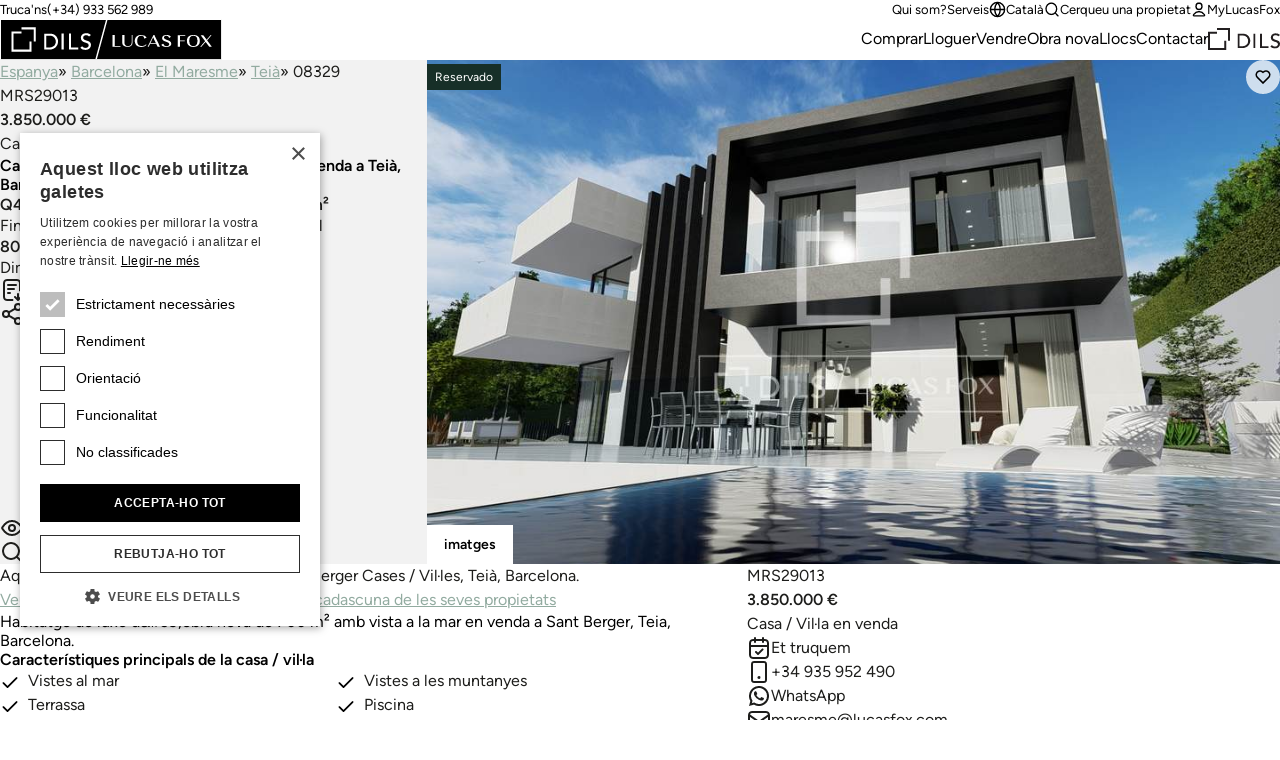

--- FILE ---
content_type: text/html;charset=utf-8
request_url: https://www.lucasfox.cat/comprar-propietat/espanya/barcelona/maresme/teia/casa-villa/mrs29013.html
body_size: 29379
content:
<!DOCTYPE html>
<html lang="ca" dir="ltr" class="no-js" data-theme="classic">
<head>
	<meta charset="utf-8">
	
	<meta name="viewport" content="width=device-width, initial-scale=1.0">
	<meta http-equiv="cleartype" content="on">
	<meta name="format-detection" content="telephone=no">

	<link rel="preload" as="font" type="font/woff2" href="/assets/webfonts/figtree-v5-latin-regular.woff2" crossorigin>
	<link rel="preload" as="font" type="font/woff2" href="/assets/webfonts/figtree-v5-latin-600.woff2" crossorigin>

	<link rel="preconnect" href="https://www.googletagmanager.com">
	<link rel="preconnect" href="https://www.google-analytics.com">
	<link rel="preconnect" href="https://lucasfoxcustomerportal.api.oneall.com">
	<link rel="preconnect" href="https://connect.facebook.net">
	<link rel="preconnect" href="https://customerportal.lucasfox.com">
	<link rel="preconnect" href="https://images.lucasfox.com">
	
	<link rel="prefetch" href="/assets/js/selectize.min.js">
	


	<link rel="stylesheet" href="/assets/css/styles.css?v=20251218" media="all">

	<!--[if lt IE 9]>
		<script type="text/javascript">
			var arr=['article','aside','footer','header','nav','section','figcaption','figure','main','template'];
			for(var i=0;i<arr.length;i++) document.createElement(arr[i]);
		</script>
	<![endif]-->
	
	<script>if(document.documentElement){document.documentElement.className='js';}</script>

	<!-- Favicons -->
	<link rel="icon" href="/favicon.ico" sizes="any">
	<link rel="icon" href="/favicon.svg" type="image/svg+xml">
	<link rel="apple-touch-icon" href="/apple-touch-icon.png">
	<link rel="manifest" href="/manifest.json">


	
	

	<!-- meta_tags -->	
	<title>Casa &#x2f; vil&middot;la de 700m&sup2; en venda a Tei&agrave;, Barcelona</title>
	<meta name="description" content="Casa &#x2f; vil&middot;la en venda a Tei&agrave;, Barcelona amb vistes al mar, vistes a les muntanyes, terrassa, piscina, jard&iacute; &amp; jacuzzi - Lucas Fox" >

	<!-- GTMDataLayer_inital -->	<script>dataLayer = [{"development_reference":"villas-sant-berger","page_type":"detailview","office_reference":"mrs","property_reference":"mrs29013","location_path":"spain/barcelona/maresme/teia","property_type":"house-villa","property_class":"development","property_value":3850000,"page_language":"ca"}];</script>
	<!-- primary_image -->	<link rel="preload" href="https://images.lucasfox.com/property/4x3_1600w/05584C46DB.jpg" as="image" imagesrcset="https://images.lucasfox.com/property/4x3_420w/05584C46DB.jpg 420w,
https://images.lucasfox.com/property/4x3_560w/05584C46DB.jpg 560w,
https://images.lucasfox.com/property/4x3_700w/05584C46DB.jpg 700w,
https://images.lucasfox.com/property/4x3_960w/05584C46DB.jpg 960w,
https://images.lucasfox.com/property/4x3_1280w/05584C46DB.jpg 1280w,
https://images.lucasfox.com/property/4x3_1600w/05584C46DB.jpg 1600w" imagesizes="(min-width:64em) 60vw, 100vw">
	<!-- FB_OG_tags -->	
	<meta property="og:type" content="website" />
	<meta property="og:site_name" content="Lucas Fox" />
	<meta property="og:url" content="https://www.lucasfox.cat/comprar-propietat/espanya/barcelona/maresme/teia/casa-villa/mrs29013.html" />
	<meta property="og:title" content="Casa &#x2f; vil&middot;la de 700m&sup2; en venda a Tei&agrave;, Barcelona" />
	<meta property="og:description" content="Casa &#x2f; vil&middot;la en venda a Tei&agrave;, Barcelona amb vistes al mar, vistes a les muntanyes, terrassa, piscina, jard&iacute; &amp; jacuzzi - Lucas Fox" />
	<meta property="og:image" content="https://images.lucasfox.com/property/4x3_1600w/05584C46DB.jpg" />

	<!-- Twitter_tags -->	
	<meta name="twitter:site" content="@lucasfoxbarcelona" />
	<meta name="twitter:title" content="Casa &#x2f; vil&middot;la de 700m&sup2; en venda a Tei&agrave;, Barcelona" />
	<meta name="twitter:description" content="Casa &#x2f; vil&middot;la en venda a Tei&agrave;, Barcelona amb vistes al mar, vistes a les muntanyes, terrassa, piscina, jard&iacute; &amp; jacuzzi - Lucas Fox" />
	<meta name="twitter:url" content="https://www.lucasfox.cat/comprar-propietat/espanya/barcelona/maresme/teia/casa-villa/mrs29013.html" />
	<meta name="twitter:card" content="summary_large_image" />
	<meta name="twitter:image" content="https://images.lucasfox.com/property/4x3_1600w/05584C46DB.jpg" />

	<!-- GTMJS -->	
	<script>(function(w,d,s,l,i){w[l]=w[l]||[];w[l].push({'gtm.start':
	new Date().getTime(),event:'gtm.js'});var f=d.getElementsByTagName(s)[0],
	j=d.createElement(s),dl=l!='dataLayer'?'&l='+l:'';j.async=true;j.src=
	'https://www.googletagmanager.com/gtm.js?id='+i+dl;f.parentNode.insertBefore(j,f);
	})(window,document,'script','dataLayer','GTM-NT2FP6F');</script>

	<!-- CP_Setup -->	
	<script>
		window._P = [];
		window._P.push(["triggers", {"mylucasfox":"my-lucasfox.html","search":"/cercar.html","info":"/demanar-mes-informacio.html","publicfavourites":"/mycollection/"}]);
		window._P.push(["containerids", {"oneall":"oa_social_login_options","vueapp":"mylucasfox"}]);
		window._P.push(["bodyclasses", {"loggedout":"is-cp_loggedout","loggedin":"is-cp_loggedin"}]);
		window._P.push(["gtmdatalayername", "dataLayer"]);
	</script>

	<!-- meta_robots -->	
	<meta name="robots" content="index, follow">

	<!-- canonicalUrl -->	
	<link rel="canonical" href="https://www.lucasfox.cat/comprar-propietat/espanya/barcelona/maresme/teia/casa-villa/mrs29013.html">

	<!-- href_alternates -->	
	<link rel="alternate" hreflang="de" href="https://www.lucasfox.de/immobilie-kaufen/spanien/barcelona/maresme-kueste/teia/haus-villa/mrs29013.html">
	<link rel="alternate" hreflang="ru" href="https://www.lucasfox.ru/property-for-sale/ispania/barcelona/maresme-coast/teia/house-villa/mrs29013.html">
	<link rel="alternate" hreflang="sv" href="https://www.lucasfox.se/fastigheter-till-salu/spanien/barcelona/maresme-kusten/teia/hus-villa/mrs29013.html">
	<link rel="alternate" hreflang="pt" href="https://www.lucasfox.pt/imovel-a-venda/spain/barcelona/maresme-coast/teia/casa-vila/mrs29013.html">
	<link rel="alternate" hreflang="en" href="https://www.lucasfox.com/property-for-sale/spain/barcelona/maresme/teia/house-villa/mrs29013.html">
	<link rel="alternate" hreflang="it" href="https://www.lucasfox.it/immobili-in-vendita/spagna/barcellona/maresme/teia/casa-villa/mrs29013.html">
	<link rel="alternate" hreflang="fr" href="https://www.lucasfox.fr/acheter-propriete/espagne/barcelone/maresme/teia/maison-villa/mrs29013.html">
	<link rel="alternate" hreflang="ca" href="https://www.lucasfox.cat/comprar-propietat/espanya/barcelona/maresme/teia/casa-villa/mrs29013.html">
	<link rel="alternate" hreflang="es" href="https://www.lucasfox.es/comprar-vivienda/espana/barcelona/maresme/teia/casa-villa/mrs29013.html">
	<link rel="alternate" hreflang="nl" href="https://www.lucasfox.co.nl/huizen-te-koop/spanje/barcelona/maresme-kust/teia/huis-villa/mrs29013.html">

	<!-- BreadCrumbList -->	
	<script type="application/ld+json">{"@context":"http://schema.org","itemListElement":[{"position":1.0,"item":{"@id":"https://www.lucasfox.cat/","name":"Lucas Fox"},"@type":"ListItem"},{"position":2.0,"item":{"@id":"https://www.lucasfox.cat/comprar-propietat/espanya.html","name":"Espanya"},"@type":"ListItem"},{"position":3.0,"item":{"@id":"https://www.lucasfox.cat/comprar-propietat/espanya/barcelona.html","name":"Barcelona"},"@type":"ListItem"},{"position":4.0,"item":{"@id":"https://www.lucasfox.cat/comprar-propietat/espanya/barcelona/maresme.html","name":"El Maresme"},"@type":"ListItem"},{"position":5.0,"item":{"@id":"https://www.lucasfox.cat/comprar-propietat/espanya/barcelona/maresme/teia.html","name":"Teià"},"@type":"ListItem"},{"position":6.0,"item":{"@id":"https://www.lucasfox.cat/comprar-propietat/espanya/barcelona/maresme/teia/casa-villa.html","name":"Casa / Vil·la"},"@type":"ListItem"},{"position":7.0,"item":{"@id":"https://www.lucasfox.cat/comprar-propietat/espanya/barcelona/maresme/teia/casa-villa/mrs29013.html","name":"MRS29013"},"@type":"ListItem"}],"@type":"BreadcrumbList"}</script>

	<!-- JSONLD_PROPERTY -->	
	<script type="application/ld+json">{"potentialAction":{"agent":{"telephone":"+34 935 952 490","priceRange":"120,000 - 3,000,000 EUR","image":"https://images.lucasfox.com/office/4x3_960w/B4584CEB37.jpg","hasMap":"https://www.google.com/maps/@41.493891,2.294785,19z","@type":"RealEstateAgent","address":{"postalCode":"08328","@type":"PostalAddress","streetAddress":"Plaça de l’Ajuntament 7, baixos","addressLocality":"Alella","addressCountry":"Espanya"},"email":"maresme@lucasfox.com","url":"https://www.lucasfox.cat/oficines/mrs.html","name":"Lucas Fox Alella"},"price":3850000,"priceCurrency":"EUR","@type":"SellAction"},"@context":"http://schema.org","image":["https://images.lucasfox.com/property/4x3_1600w/05584C46DB.jpg","https://images.lucasfox.com/property/4x3_1600w/837D7FA486.jpg","https://images.lucasfox.com/property/4x3_1600w/EE370798E8.jpg","https://images.lucasfox.com/property/4x3_1600w/B5CDCC1F3D.jpg","https://images.lucasfox.com/property/4x3_1600w/EF3FD99B60.jpg","https://images.lucasfox.com/property/4x3_1600w/722C98F8E6.jpg","https://images.lucasfox.com/property/4x3_1600w/784C014239.jpg","https://images.lucasfox.com/property/4x3_1600w/2AA850B1D9.jpg","https://images.lucasfox.com/property/4x3_1600w/BEC6224E63.jpg","https://images.lucasfox.com/property/4x3_1600w/92C0B7E826.jpg","https://images.lucasfox.com/property/4x3_1600w/8861B11DB3.jpg","https://images.lucasfox.com/property/4x3_1600w/19D9231233.jpg","https://images.lucasfox.com/development/4x3_1600w/0CBFEDCC32.jpg","https://images.lucasfox.com/development/4x3_1600w/B0BD5C58BE.jpg","https://images.lucasfox.com/development/4x3_1600w/2CE5E45FD0.jpg","https://images.lucasfox.com/development/4x3_1600w/3F9DD11A70.jpg","https://images.lucasfox.com/development/4x3_1600w/7F568E0C23.jpg","https://images.lucasfox.com/development/4x3_1600w/61BB880FC7.jpg","https://images.lucasfox.com/development/4x3_1600w/981A9D297F.jpg","https://images.lucasfox.com/development/4x3_1600w/D4BF8D473F.jpg","https://images.lucasfox.com/development/4x3_1600w/57295A7F17.jpg","https://images.lucasfox.com/development/4x3_1600w/C0CFC2640B.jpg","https://images.lucasfox.com/development/4x3_1600w/F7805D11CF.jpg","https://images.lucasfox.com/development/4x3_1600w/E7496A7B7D.jpg","https://images.lucasfox.com/development/4x3_1600w/2B7A0E5FE9.jpg","https://images.lucasfox.com/development/4x3_1600w/6CE171F00A.jpg","https://images.lucasfox.com/development/4x3_1600w/52D7FE3DF5.jpg","https://images.lucasfox.com/development/4x3_1600w/87CBF6E6C5.jpg","https://images.lucasfox.com/development/4x3_1600w/196F418B5C.jpg","https://images.lucasfox.com/development/4x3_1600w/A770646F97.jpg"],"description":"Habitatge de luxe d&#39;obra nova de 700 m² amb vista a la mar en venda a Sant Berger, Teia, Barcelona.","@type":"House","numberOfBathroomsTotal":5,"address":{"postalCode":"08329","addressRegion":"Barcelona","@type":"PostalAddress","addressLocality":"Teià","addressCountry":"Espanya"},"floorSize":"700 MTK","identifier":"MRS29013","numberOfBedrooms":5,"url":"https://www.lucasfox.cat/comprar-propietat/espanya/barcelona/maresme/teia/casa-villa/mrs29013.html"}</script>
</head>
<body class="tpl_detail is-classic">


<!-- Google Tag Manager (noscript) -->
<noscript><iframe src="https://www.googletagmanager.com/ns.html?id=GTM-NT2FP6F"
height="0" width="0" style="display:none;visibility:hidden"></iframe></noscript>
<!-- End Google Tag Manager (noscript) -->


<header class="site-header-outer u-temp-margins">
	<div class="wrapper">
		<div class="site-header site-header--ca">
			<div class="site-header__logo">
				<a href="/" class="site-logo" aria-label="Lucas Fox">
					<svg xmlns="http://www.w3.org/2000/svg" xml:space="preserve" fill-rule="evenodd" stroke-linejoin="round" stroke-miterlimit="2" clip-rule="evenodd" viewBox="0 0 1401 258">
  <path d="M3 4.6h1393.7V255H3z" class="bg" />
  <path fill="#fff" class="fg" fill-rule="nonzero" d="M761.2 174h-51.7v-72.7h14.2v68h37.5zm44.1 1.4c20.4 0 31.2-9.6 31.2-27.8v-46.3H831v46.3c0 14.7-8.3 22.8-23.5 22.8q-22.2.1-22-22.7v-46.4H771v46.4c0 17.6 12.5 27.7 34.2 27.7m85.4.6a46 46 0 0 0 33.6-12l1.1-1-4.1-3.1-.8.8q-9.2 9.7-26.8 9.7-27.8 0-27.9-32.7c0-20.5 9-32.3 24.5-32.3 12.2 0 18 4.9 20.4 16.9l.3 1.6 14.6-7.2-.8-1.2q-9.2-15-34.5-15c-24.4 0-39.6 14.4-39.6 37.4 0 23.5 15.3 38 40 38m47.6-1.6h-6l36.8-74.1h4.7l36 74.1h-15.5l-8.6-18.3h-38.5zm11.3-23.1h33.8l-14.7-31.5-2-3.8q-.4 1.3-1.4 3.1zm101 20q-14.8 0-20.1-14.8l-.6-1.6-12 8.3 1 1c5.8 7.4 17.6 11.8 31.6 11.8 14.6 0 30.2-5.5 30.2-20.8 0-14-13.6-18.8-25.5-23-10.3-3.7-20-7-20-15.6 0-7 6-11.4 15.4-11.4q12.8 0 16.2 13l.4 1.8 11.8-8.4-.9-1c-5.4-6.4-15.4-10-27.3-10-13.5 0-27.8 5.2-27.8 20 0 13.7 13.2 18.3 25 22.5 10.4 3.7 20.3 7.2 20.3 16.2s-9.5 12-17.7 12m85.6-30.7h29.5v-4.8h-29.5v-29.2h33V102H1122v72.8h14.2zm43.2-2.5c0-23.9 15-37.5 41-37.5s41 13.6 41 37.4c0 23-16 38-41 38-24.9 0-41-14.9-41-38m15.1-.1q0 33 25.9 33t25.9-33.1c0-22.1-8.2-32.4-26-32.4-17.6 0-25.8 10.3-25.8 32.5m76.5 36.7 26.8-30.5 22.7 30.5h16.3l-29.5-39.9 28.4-33h-7l-24.5 28.8-21.3-28.7h-16.5l28.2 38-30.6 34.8zM185.8 192H85.5V91.8h50.1V78.6H72.2v126.8H199V142h-13.2zM135.6 65.3h76.7V142h13.2V52h-89.9zM365.5 132q1 5.5 1 10.2a50 50 0 0 1-14 34.5 51 51 0 0 1-17.2 11.3 62 62 0 0 1-23.7 4.2H279v-100h34.9q10.6 0 18.6 2.3 8 2.4 13.8 6.4 6 4 9.8 9.3a50 50 0 0 1 9.4 21.8m-13.4 10q0-4.8-1.6-11.3a34 34 0 0 0-17.8-22q-7.7-4-19.8-4h-20.4v74.6h17.1q8.6 0 16.4-2.3 7.7-2.4 13.5-7 5.8-4.7 9.1-11.7a37 37 0 0 0 3.5-16.3m36.6 50h13.6V92h-13.6zm60-100H435v100h59.5v-12.7h-46zm112.6 49.2q-5.5-3-12-4.7t-11.8-3.9a29 29 0 0 1-9.1-5.5q-3.7-3.3-3.7-9.7 0-2.3 1-5 .8-2.7 3.1-5a17 17 0 0 1 6-3.8q3.7-1.5 9.4-1.5 6 0 10.6 2.4 4.7 2.4 7.2 6.4l11-10a27 27 0 0 0-13.1-9.3 54 54 0 0 0-15.7-2.2q-9 0-15.5 2.7a33 33 0 0 0-10.5 6.9 26 26 0 0 0-8 18.4q0 9.7 3.8 15.4a29 29 0 0 0 9 9.2q5.6 3.3 12 5.3a172 172 0 0 1 11.8 4 32 32 0 0 1 9.2 5q3.6 3 3.6 8.8 0 4.2-1.8 7.3t-4.7 5.2-6.5 3.2q-3.4 1-7 1-6 0-11.7-2.6t-9.4-8.1l-11.2 9.6a30 30 0 0 0 13.7 10.4 49 49 0 0 0 31.8 1.3q6.5-2.1 11-6a29 29 0 0 0 10.2-22.8 24 24 0 0 0-3.6-14.2 28 28 0 0 0-9.1-8.2M1400.2 0v257.2H.2V.1zM602.3 251 668.7 6.3H6.5V251zM1394 6.3H678.2L611.8 251H1394z"/>
</svg>

				</a>
			</div>
			<div class="site-header__tel">
				<p class="utils-tel">
					<span>Truca'ns</span> <a href="tel://(+34) 933 562 989" class="c-utils__tel">(+34) 933 562 989</a>
				</p>
			</div>
			<div class="site-header__utils">
				<ul class="list-unstyled utils-menu">
					<li class="slug_qui-som"><a href="/qui-som.html" title="Qui som?" >Qui som?</a></li><li class="slug_serveis"><a href="/serveis.html" title="Serveis" >Serveis</a></li>
				</ul>
				<ul class="list-unstyled utils-menu">
					<li>
						<div class="dropdown">
							<button class="icon-link icon-link--sm" type="button" data-bs-toggle="dropdown" aria-expanded="false">
								<svg width="100%" height="100%" viewBox="0 0 24 24" fill="none" xmlns="http://www.w3.org/2000/svg">
 <path d="M2 12H22M2 12C2 17.5228 6.47715 22 12 22M2 12C2 6.47715 6.47715 2 12 2M22 12C22 17.5228 17.5228 22 12 22M22 12C22 6.47715 17.5228 2 12 2M12 2C14.5013 4.73835 15.9228 8.29203 16 12C15.9228 15.708 14.5013 19.2616 12 22M12 2C9.49872 4.73835 8.07725 8.29203 8 12C8.07725 15.708 9.49872 19.2616 12 22" stroke="currentColor" stroke-width="2" stroke-linecap="round" stroke-linejoin="round"/>
 </svg> Català
							</button>
							<div class="dropdown-menu dropdown-menu-end dropdown-langswitch">
								<ul class="list-unstyled langs-menu">
									<li><a href="https://www.lucasfox.com/property-for-sale/spain/barcelona/maresme/teia/house-villa/mrs29013.html" class="dropdown-item flag flag--en">English</a></li><li><a href="https://www.lucasfox.es/comprar-vivienda/espana/barcelona/maresme/teia/casa-villa/mrs29013.html" class="dropdown-item flag flag--es">Español</a></li><li><a href="https://www.lucasfox.de/immobilie-kaufen/spanien/barcelona/maresme-kueste/teia/haus-villa/mrs29013.html" class="dropdown-item flag flag--de">Deutsch</a></li><li><a href="https://www.lucasfox.ru/property-for-sale/ispania/barcelona/maresme-coast/teia/house-villa/mrs29013.html" class="dropdown-item flag flag--ru">Русский</a></li><li><a href="https://www.lucasfox.fr/acheter-propriete/espagne/barcelone/maresme/teia/maison-villa/mrs29013.html" class="dropdown-item flag flag--fr">Français</a></li><li><a href="https://www.lucasfox.pt/imovel-a-venda/spain/barcelona/maresme-coast/teia/casa-vila/mrs29013.html" class="dropdown-item flag flag--pt">Português</a></li><li><a href="https://www.lucasfox.co.nl/huizen-te-koop/spanje/barcelona/maresme-kust/teia/huis-villa/mrs29013.html" class="dropdown-item flag flag--nl">Nederlands</a></li><li><a href="https://www.lucasfox.se/fastigheter-till-salu/spanien/barcelona/maresme-kusten/teia/hus-villa/mrs29013.html" class="dropdown-item flag flag--sv">Svenska</a></li><li><a href="https://www.lucasfox.it/immobili-in-vendita/spagna/barcellona/maresme/teia/casa-villa/mrs29013.html" class="dropdown-item flag flag--it">Italiano</a></li>
								</ul>
							</div>
						</div>
					</li>
					<li>
						<button class="icon-link icon-link--sm" data-bs-toggle="modal" data-bs-target="#search-modal" id="toggle-wide">
							<svg width="100%" height="100%" viewBox="0 0 24 24" fill="none" xmlns="http://www.w3.org/2000/svg">
 <path d="M21 21L16.65 16.65M19 11C19 15.4183 15.4183 19 11 19C6.58172 19 3 15.4183 3 11C3 6.58172 6.58172 3 11 3C15.4183 3 19 6.58172 19 11Z" stroke="currentColor" stroke-width="2" stroke-linecap="round" stroke-linejoin="round"/>
 </svg> Cerqueu una propietat
						</button>
					</li>
					<li class="cp-go">
						<a href="/my-lucasfox.html"  class="icon-link icon-link--sm" >
							<svg width="100%" height="100%" viewBox="0 0 24 24" fill="none" xmlns="http://www.w3.org/2000/svg">
 <path d="M12 15C8.8299 15 6.01077 16.5306 4.21597 18.906C3.82968 19.4172 3.63653 19.6728 3.64285 20.0183C3.64773 20.2852 3.81533 20.6219 4.02534 20.7867C4.29716 21 4.67384 21 5.4272 21H18.5727C19.3261 21 19.7028 21 19.9746 20.7867C20.1846 20.6219 20.3522 20.2852 20.3571 20.0183C20.3634 19.6728 20.1703 19.4172 19.784 18.906C17.9892 16.5306 15.17 15 12 15Z" stroke="currentColor" stroke-width="2" stroke-linecap="round" stroke-linejoin="round"/>
 <path d="M12 12C14.4853 12 16.5 9.98528 16.5 7.5C16.5 5.01472 14.4853 3 12 3C9.51469 3 7.49997 5.01472 7.49997 7.5C7.49997 9.98528 9.51469 12 12 12Z" stroke="currentColor" stroke-width="2" stroke-linecap="round" stroke-linejoin="round"/>
 </svg> MyLucasFox
						</a>
					</li>
					<li class="cp-sign-out">
						<a href="javascript:window._P.logout();" class="icon-link icon-link--sm">
							<svg width="100%" height="100%" viewBox="0 0 24 24" fill="none" xmlns="http://www.w3.org/2000/svg">
 <path d="M16 17L21 12M21 12L16 7M21 12H9M12 17C12 17.93 12 18.395 11.8978 18.7765C11.6204 19.8117 10.8117 20.6204 9.77646 20.8978C9.39496 21 8.92997 21 8 21H7.5C6.10218 21 5.40326 21 4.85195 20.7716C4.11687 20.4672 3.53284 19.8831 3.22836 19.1481C3 18.5967 3 17.8978 3 16.5V7.5C3 6.10217 3 5.40326 3.22836 4.85195C3.53284 4.11687 4.11687 3.53284 4.85195 3.22836C5.40326 3 6.10218 3 7.5 3H8C8.92997 3 9.39496 3 9.77646 3.10222C10.8117 3.37962 11.6204 4.18827 11.8978 5.22354C12 5.60504 12 6.07003 12 7" stroke="currentColor" stroke-width="2" stroke-linecap="round" stroke-linejoin="round"/>
 </svg> Tancar sessió
						</a>
					</li>
				</ul>
			</div>
			<nav class="site-header__nav" id="primary-nav">
				<ul class="list-unstyled site-nav">
					<li class="slug_index sel"><a href="/" class="sel" title="Compra i venda de bens immobles a Barcelona i Catalunya" >Inici</a></li><li class="slug_urllink-b8f7208645"><a href="https://www.lucasfox.cat/cercar.html?classid=res_sale" title="Comprar" >Comprar</a></li><li class="slug_urllink-dfc0106d2a"><a href="https://www.lucasfox.cat/cercar.html?classid=res_rent" title="Lloguer" >Lloguer</a></li><li class="slug_urllink-bdcc8c6aac"><a href="https://www.lucasfox.cat/vendre-propietat" title="Vendre cases i apartaments amb Lucas Fox" >Vendre</a></li><li class="slug_obra-nova-de-luxe"><a href="/obra-nova-de-luxe.html" title="Obra nova" >Obra nova</a></li><li class="slug_llocs"><a href="/llocs.html" title="Llocs" >Llocs</a></li><li class="slug_contactar"><a href="/contactar.html" title="Contactar" >Contactar</a></li>
				</ul>
			</nav>

			
			<div class="site-header__dils">
				<a href="https://dils.com/en/" class="dils-logo" target="_blank">
					<svg xmlns="http://www.w3.org/2000/svg" xml:space="preserve" fill-rule="evenodd" stroke-linejoin="round" stroke-miterlimit="2" clip-rule="evenodd" viewBox="0 0 620 190">
						<path fill="#231f20" fill-rule="nonzero" d="M0 32.7v156.7h156.6V111h-16.3v62h-124V49h62V32.7H0ZM78.3 0v16.4H173V111h16.4V0h-111Zm177 49.4h43.2a80 80 0 0 1 23 3 62 62 0 0 1 17 7.9c4.9 3.3 9 7.1 12.1 11.4a61.3 61.3 0 0 1 11.6 26.9 62.2 62.2 0 0 1-3.1 35.5 58 58 0 0 1-13 19.8 63.6 63.6 0 0 1-21.2 13.9 76 76 0 0 1-29.2 5.2h-40.4V49.4Zm16.8 107.9h21.1a70 70 0 0 0 20.2-2.9 49 49 0 0 0 16.7-8.6c4.8-3.9 8.5-8.7 11.3-14.5a45.7 45.7 0 0 0 4.2-20.1c0-4-.6-8.6-1.9-14a41.6 41.6 0 0 0-22-27.1c-6.3-3.4-14.4-5-24.4-5H272v92.2ZM390.9 49.4h16.8V173h-16.8zm57.2 0H465v107.9h56.8V173H448V49.4Zm103.1 97.8a28 28 0 0 0 11.6 10 34 34 0 0 0 14.6 3.2 29.7 29.7 0 0 0 16.5-5.2c2.4-1.8 4.3-4 5.8-6.5s2.3-5.5 2.3-8.9c0-4.8-1.5-8.4-4.5-10.9s-6.8-4.6-11.3-6.3c-4.5-1.7-9.4-3.3-14.7-4.9a59.8 59.8 0 0 1-14.6-6.5 35.8 35.8 0 0 1-11.3-11.3 35 35 0 0 1-4.5-19.1 32.2 32.2 0 0 1 9.7-22.7c3.4-3.4 7.7-6.2 13-8.5a48.4 48.4 0 0 1 19.2-3.4c6.7 0 13.2 1 19.4 2.8a33.3 33.3 0 0 1 16.2 11.4L605 72.8c-2.1-3.3-5-6-9-7.9-3.8-2-8.1-3-13-3-4.7 0-8.6.6-11.6 1.9a18 18 0 0 0-12.5 16.9c0 5.3 1.5 9.3 4.5 12.1a36 36 0 0 0 11.3 6.9c4.5 1.7 9.3 3.3 14.6 4.7a62.7 62.7 0 0 1 14.7 5.8c4.5 2.5 8.2 5.9 11.3 10.1 3 4.3 4.5 10.1 4.5 17.6a37 37 0 0 1-12.6 28.1 40.7 40.7 0 0 1-13.6 7.5 60.9 60.9 0 0 1-39.3-1.6 37 37 0 0 1-17-12.9l13.9-11.8Z"/>
					</svg>
				</a>
			</div>
			

			<div class="site-header__burger">
				<button type="button" name="open" class="icon-link icon-link--header-nav" data-bs-toggle="modal" data-bs-target="#site-nav-modal" aria-label="Menu">
					<svg width="100%" height="100%" viewBox="0 0 24 24" fill="none" xmlns="http://www.w3.org/2000/svg">
 <path d="M3 12H21M3 6H21M3 18H21" stroke="currentColor" stroke-width="2" stroke-linecap="round" stroke-linejoin="round"/>
 </svg>
				</button>
			</div>
		</div>
	</div>
</header>

<!-- Site nav modal -->
<div class="modal" data-mobile-only id="site-nav-modal" tabindex="-1" aria-labelledby="site-nav-modal-label" aria-hidden="true">
	<div class="modal-dialog modal-fullscreen">
		<div class="modal-content">
			<div class="modal-header modal-header-mobile-nav">
				<h3 class="modal-title fs-step-0 visuallyhidden" id="site-nav-modal-label">Navegació web</h3>
				<button type="button" name="close" class="icon-link icon-link--header-nav" data-bs-dismiss="modal" aria-label="Tancar">
					<svg width="100%" height="100%" viewBox="0 0 24 24" fill="none" xmlns="http://www.w3.org/2000/svg">
 <path d="M18 6L6 18M6 6L18 18" stroke="currentColor" stroke-width="2" stroke-linecap="round" stroke-linejoin="round"/>
 </svg>
				</button>
			</div>
			<div class="modal-body u-temp-margins modal-body-mobile-nav">
				<div>
					<div class="flow flow-space--m">
						<div>
							<div class="flow flow-space--xs">
								<h5 class="modal-body-mobile-nav__heading">Real Estate</h5>
								<ul class="list-unstyled site-nav-mobile">
									<li class="slug_index sel"><a href="/" class="sel" title="Compra i venda de bens immobles a Barcelona i Catalunya" >Inici</a></li><li class="slug_urllink-b8f7208645"><a href="https://www.lucasfox.cat/cercar.html?classid=res_sale" title="Comprar" >Comprar</a></li><li class="slug_urllink-dfc0106d2a"><a href="https://www.lucasfox.cat/cercar.html?classid=res_rent" title="Lloguer" >Lloguer</a></li><li class="slug_urllink-bdcc8c6aac"><a href="https://www.lucasfox.cat/vendre-propietat" title="Vendre cases i apartaments amb Lucas Fox" >Vendre</a></li><li class="slug_obra-nova-de-luxe"><a href="/obra-nova-de-luxe.html" title="Obra nova" >Obra nova</a></li><li class="slug_llocs"><a href="/llocs.html" title="Llocs" >Llocs</a></li><li class="slug_contactar"><a href="/contactar.html" title="Contactar" >Contactar</a></li>
								</ul>
							</div>
						</div>
						<div>
							<div class="flow flow-space--xs">
								<h5 class="modal-body-mobile-nav__heading">Companyia</h5>
								<ul class="list-unstyled site-nav-mobile">
									<li class="slug_qui-som"><a href="/qui-som.html" title="Qui som?" >Qui som?</a></li><li class="slug_serveis"><a href="/serveis.html" title="Serveis" >Serveis</a></li>
								</ul>
							</div>
						</div>
						<div class="modal-body-mobile-nav__utils">
							<ul class="list-unstyled site-nav-mobile">
								<li>
									<button class="icon-link icon-link--sm" type="button" data-bs-target="#langs-modal" data-bs-toggle="modal">
										<svg width="100%" height="100%" viewBox="0 0 24 24" fill="none" xmlns="http://www.w3.org/2000/svg">
 <path d="M2 12H22M2 12C2 17.5228 6.47715 22 12 22M2 12C2 6.47715 6.47715 2 12 2M22 12C22 17.5228 17.5228 22 12 22M22 12C22 6.47715 17.5228 2 12 2M12 2C14.5013 4.73835 15.9228 8.29203 16 12C15.9228 15.708 14.5013 19.2616 12 22M12 2C9.49872 4.73835 8.07725 8.29203 8 12C8.07725 15.708 9.49872 19.2616 12 22" stroke="currentColor" stroke-width="2" stroke-linecap="round" stroke-linejoin="round"/>
 </svg> Català
									</button>
								</li>
								<li>
									<button class="icon-link icon-link--sm" type="button" data-bs-target="#search-modal" data-bs-toggle="modal" id="toggle-mobile">
										<svg width="100%" height="100%" viewBox="0 0 24 24" fill="none" xmlns="http://www.w3.org/2000/svg">
 <path d="M21 21L16.65 16.65M19 11C19 15.4183 15.4183 19 11 19C6.58172 19 3 15.4183 3 11C3 6.58172 6.58172 3 11 3C15.4183 3 19 6.58172 19 11Z" stroke="currentColor" stroke-width="2" stroke-linecap="round" stroke-linejoin="round"/>
 </svg> Cerqueu una propietat
									</button>
								</li>
								<li>
									<a href="/my-lucasfox.html" class="icon-link icon-link--sm">
										<svg width="100%" height="100%" viewBox="0 0 24 24" fill="none" xmlns="http://www.w3.org/2000/svg">
 <path d="M12 15C8.8299 15 6.01077 16.5306 4.21597 18.906C3.82968 19.4172 3.63653 19.6728 3.64285 20.0183C3.64773 20.2852 3.81533 20.6219 4.02534 20.7867C4.29716 21 4.67384 21 5.4272 21H18.5727C19.3261 21 19.7028 21 19.9746 20.7867C20.1846 20.6219 20.3522 20.2852 20.3571 20.0183C20.3634 19.6728 20.1703 19.4172 19.784 18.906C17.9892 16.5306 15.17 15 12 15Z" stroke="currentColor" stroke-width="2" stroke-linecap="round" stroke-linejoin="round"/>
 <path d="M12 12C14.4853 12 16.5 9.98528 16.5 7.5C16.5 5.01472 14.4853 3 12 3C9.51469 3 7.49997 5.01472 7.49997 7.5C7.49997 9.98528 9.51469 12 12 12Z" stroke="currentColor" stroke-width="2" stroke-linecap="round" stroke-linejoin="round"/>
 </svg> MyLucasFox
									</a>
								</li>
								<li class="cp-sign-out">
									<a href="javascript:window._P.logout();" class="icon-link icon-link--sm">
										<svg width="100%" height="100%" viewBox="0 0 24 24" fill="none" xmlns="http://www.w3.org/2000/svg">
 <path d="M16 17L21 12M21 12L16 7M21 12H9M12 17C12 17.93 12 18.395 11.8978 18.7765C11.6204 19.8117 10.8117 20.6204 9.77646 20.8978C9.39496 21 8.92997 21 8 21H7.5C6.10218 21 5.40326 21 4.85195 20.7716C4.11687 20.4672 3.53284 19.8831 3.22836 19.1481C3 18.5967 3 17.8978 3 16.5V7.5C3 6.10217 3 5.40326 3.22836 4.85195C3.53284 4.11687 4.11687 3.53284 4.85195 3.22836C5.40326 3 6.10218 3 7.5 3H8C8.92997 3 9.39496 3 9.77646 3.10222C10.8117 3.37962 11.6204 4.18827 11.8978 5.22354C12 5.60504 12 6.07003 12 7" stroke="currentColor" stroke-width="2" stroke-linecap="round" stroke-linejoin="round"/>
 </svg> Tancar sessió
									</a>
								</li>
							</ul>
						</div>
						<div>
							<div class="site-nav-mobile">
								<a href="https://dils.com/en/" class="dils-logo" target="_blank">
									<svg xmlns="http://www.w3.org/2000/svg" xml:space="preserve" fill-rule="evenodd" stroke-linejoin="round" stroke-miterlimit="2" clip-rule="evenodd" viewBox="0 0 620 190">
										<path fill="#231f20" fill-rule="nonzero" d="M0 32.7v156.7h156.6V111h-16.3v62h-124V49h62V32.7H0ZM78.3 0v16.4H173V111h16.4V0h-111Zm177 49.4h43.2a80 80 0 0 1 23 3 62 62 0 0 1 17 7.9c4.9 3.3 9 7.1 12.1 11.4a61.3 61.3 0 0 1 11.6 26.9 62.2 62.2 0 0 1-3.1 35.5 58 58 0 0 1-13 19.8 63.6 63.6 0 0 1-21.2 13.9 76 76 0 0 1-29.2 5.2h-40.4V49.4Zm16.8 107.9h21.1a70 70 0 0 0 20.2-2.9 49 49 0 0 0 16.7-8.6c4.8-3.9 8.5-8.7 11.3-14.5a45.7 45.7 0 0 0 4.2-20.1c0-4-.6-8.6-1.9-14a41.6 41.6 0 0 0-22-27.1c-6.3-3.4-14.4-5-24.4-5H272v92.2ZM390.9 49.4h16.8V173h-16.8zm57.2 0H465v107.9h56.8V173H448V49.4Zm103.1 97.8a28 28 0 0 0 11.6 10 34 34 0 0 0 14.6 3.2 29.7 29.7 0 0 0 16.5-5.2c2.4-1.8 4.3-4 5.8-6.5s2.3-5.5 2.3-8.9c0-4.8-1.5-8.4-4.5-10.9s-6.8-4.6-11.3-6.3c-4.5-1.7-9.4-3.3-14.7-4.9a59.8 59.8 0 0 1-14.6-6.5 35.8 35.8 0 0 1-11.3-11.3 35 35 0 0 1-4.5-19.1 32.2 32.2 0 0 1 9.7-22.7c3.4-3.4 7.7-6.2 13-8.5a48.4 48.4 0 0 1 19.2-3.4c6.7 0 13.2 1 19.4 2.8a33.3 33.3 0 0 1 16.2 11.4L605 72.8c-2.1-3.3-5-6-9-7.9-3.8-2-8.1-3-13-3-4.7 0-8.6.6-11.6 1.9a18 18 0 0 0-12.5 16.9c0 5.3 1.5 9.3 4.5 12.1a36 36 0 0 0 11.3 6.9c4.5 1.7 9.3 3.3 14.6 4.7a62.7 62.7 0 0 1 14.7 5.8c4.5 2.5 8.2 5.9 11.3 10.1 3 4.3 4.5 10.1 4.5 17.6a37 37 0 0 1-12.6 28.1 40.7 40.7 0 0 1-13.6 7.5 60.9 60.9 0 0 1-39.3-1.6 37 37 0 0 1-17-12.9l13.9-11.8Z"/>
									</svg>
								</a>
							</div>
						</div>
					</div>
				</div>
			</div>
		</div>
	</div>
</div>


<!-- Site nav languages modal -->

<div class="modal" data-mobile-only id="langs-modal" tabindex="-1" aria-labelledby="langs-modal-label" aria-hidden="true">
	<div class="modal-dialog modal-fullscreen">
		<div class="modal-content">
			<div class="modal-header modal-header-mobile-nav modal-header-mobile-nav--toggles">
				<h3 class="modal-title fs-step-0 visuallyhidden" id="langs-modal-label">Cerqueu una propietat</h3>
				<button class="icon-link fs-step--1 modal-header-mobile-nav__back" data-bs-target="#site-nav-modal" data-bs-toggle="modal">
					<svg width="100%" height="100%" viewBox="0 0 24 24" fill="none" xmlns="http://www.w3.org/2000/svg">
 <path d="M15 18L9 12L15 6" stroke="currentColor" stroke-width="2" stroke-linecap="round" stroke-linejoin="round"/>
 </svg> Enrere
				</button>
				<button type="button" name="close" class="icon-link icon-link--header-nav" data-bs-dismiss="modal" aria-label="Tancar">
					<svg width="100%" height="100%" viewBox="0 0 24 24" fill="none" xmlns="http://www.w3.org/2000/svg">
 <path d="M18 6L6 18M6 6L18 18" stroke="currentColor" stroke-width="2" stroke-linecap="round" stroke-linejoin="round"/>
 </svg> 
				</button>
			</div>
			<div class="modal-body u-temp-margins">
				<ul class="list-unstyled modal-body-langs-menu">
					<li><a href="https://www.lucasfox.com/property-for-sale/spain/barcelona/maresme/teia/house-villa/mrs29013.html" class="dropdown-item flag flag--en">English</a></li><li><a href="https://www.lucasfox.es/comprar-vivienda/espana/barcelona/maresme/teia/casa-villa/mrs29013.html" class="dropdown-item flag flag--es">Español</a></li><li><a href="https://www.lucasfox.de/immobilie-kaufen/spanien/barcelona/maresme-kueste/teia/haus-villa/mrs29013.html" class="dropdown-item flag flag--de">Deutsch</a></li><li><a href="https://www.lucasfox.ru/property-for-sale/ispania/barcelona/maresme-coast/teia/house-villa/mrs29013.html" class="dropdown-item flag flag--ru">Русский</a></li><li><a href="https://www.lucasfox.fr/acheter-propriete/espagne/barcelone/maresme/teia/maison-villa/mrs29013.html" class="dropdown-item flag flag--fr">Français</a></li><li><a href="https://www.lucasfox.pt/imovel-a-venda/spain/barcelona/maresme-coast/teia/casa-vila/mrs29013.html" class="dropdown-item flag flag--pt">Português</a></li><li><a href="https://www.lucasfox.co.nl/huizen-te-koop/spanje/barcelona/maresme-kust/teia/huis-villa/mrs29013.html" class="dropdown-item flag flag--nl">Nederlands</a></li><li><a href="https://www.lucasfox.se/fastigheter-till-salu/spanien/barcelona/maresme-kusten/teia/hus-villa/mrs29013.html" class="dropdown-item flag flag--sv">Svenska</a></li><li><a href="https://www.lucasfox.it/immobili-in-vendita/spagna/barcellona/maresme/teia/casa-villa/mrs29013.html" class="dropdown-item flag flag--it">Italiano</a></li>
				</ul>
			</div>
		</div>
	</div>
</div>

<main>
	






<div data-propertyclass="res_sale" class="flow flow-space--xl" style="margin-block-end: var(--space-2xl);">
	<div class="detail-banner u-temp-margins">
		
		
		<div class="detail-banner__media">
			<img 
				src="https://images.lucasfox.com/property/4x3_1600w/05584C46DB.jpg"
				sizes="(min-width:64em) 60vw, 100vw"
				srcset="https://images.lucasfox.com/property/4x3_420w/05584C46DB.jpg 420w,https://images.lucasfox.com/property/4x3_560w/05584C46DB.jpg 560w,https://images.lucasfox.com/property/4x3_700w/05584C46DB.jpg 700w,https://images.lucasfox.com/property/4x3_960w/05584C46DB.jpg 960w,https://images.lucasfox.com/property/4x3_1280w/05584C46DB.jpg 1280w,https://images.lucasfox.com/property/4x3_1600w/05584C46DB.jpg 1600w"
				class="detail-banner__image"
				alt="Algunes de les imatges digitals utilitzades són aproximatives"
				width="960"
				height="720"
			>
			<div class="detail-banner__meta" data-reference="mrs29013">
				<div class="detail-banner-sashes">
					
						<span class="sash reserved">
							Reservado
						</span>
					
				</div>

				<button class="c-save-btn-logged-out" data-bs-toggle="modal" data-bs-target="#mylucasfox-modal" aria-label="Afegir">
					<svg xmlns="http://www.w3.org/2000/svg" viewBox="0 0 24 24" fill="currentColor"><path d="M12.001 4.52853C14.35 2.42 17.98 2.49 20.2426 4.75736C22.5053 7.02472 22.583 10.637 20.4786 12.993L11.9999 21.485L3.52138 12.993C1.41705 10.637 1.49571 7.01901 3.75736 4.75736C6.02157 2.49315 9.64519 2.41687 12.001 4.52853ZM18.827 6.1701C17.3279 4.66794 14.9076 4.60701 13.337 6.01687L12.0019 7.21524L10.6661 6.01781C9.09098 4.60597 6.67506 4.66808 5.17157 6.17157C3.68183 7.66131 3.60704 10.0473 4.97993 11.6232L11.9999 18.6543L19.0201 11.6232C20.3935 10.0467 20.319 7.66525 18.827 6.1701Z"></path></svg>
				</button>
			</div>
			<div class="detail-banner__media-links">
				<ul class="media-links list-unstyled">
					<li>
						<a 
							href="https://images.lucasfox.com/property/4x3_1600w/05584C46DB.jpg"
							class="btn btn-sm btn-color-white stretched-link"
							data-fancybox="images"
							
							data-caption="Algunes de les imatges digitals utilitzades són aproximatives"
							data-srcset="https://images.lucasfox.com/property/4x3_420w/05584C46DB.jpg 420w,https://images.lucasfox.com/property/4x3_560w/05584C46DB.jpg 560w,https://images.lucasfox.com/property/4x3_700w/05584C46DB.jpg 700w,https://images.lucasfox.com/property/4x3_960w/05584C46DB.jpg 960w,https://images.lucasfox.com/property/4x3_1280w/05584C46DB.jpg 1280w,https://images.lucasfox.com/property/4x3_1600w/05584C46DB.jpg 1600w"
						>
							imatges
						</a>
					</li>
					
				</ul>
			</div>
		</div>
		<div class="detail-banner__body">
			<div class="flow flow-space--xs">
				<ul class="crumb list-unstyled">
					<li><a href="/propietat/espanya.html" title="Espanya">Espanya</a></li><li><a href="/propietat/espanya/barcelona.html" title="Barcelona">Barcelona</a></li><li><a href="/propietat/espanya/barcelona/maresme.html" title="El Maresme">El Maresme</a></li><li><a href="/propietat/espanya/barcelona/maresme/teia.html" title="Teià">Teià</a></li> <li>08329</li>
				</ul>
				<div class="detail-metas">
					
		<span class="text-uppercase fs-step--2">MRS29013</span>
		
		<b class="fs-step-1">
			3.850.000 € 
		</b> 
		<span>Casa / Vil·la en venda </span>
		<span class="fs-step--2">
			
		</span>
	
				</div>
			</div>
			<h1 class="h3">Casa &#x2f; vil&middot;la d&#x27;obra nova de 5 dormitoris en venda a Tei&agrave;, Barcelona</h1>
			<ul class="key-facts list-unstyled">
				
					<li class="key-facts__item">
						<span class="key-facts__key">Finalització</span>
						<span class="key-facts__value">Q4 2022</span>
					</li>
				
					<li class="key-facts__item">
						<span class="key-facts__key">Dormitoris</span>
						<span class="key-facts__value">5</span>
					</li>
				
					<li class="key-facts__item">
						<span class="key-facts__key">Cambres de bany</span>
						<span class="key-facts__value">5</span>
					</li>
				
					<li class="key-facts__item">
						<span class="key-facts__key">Plànol</span>
						<span class="key-facts__value">700m²</span>
					</li>
				
					<li class="key-facts__item">
						<span class="key-facts__key">Dimensions del terreny</span>
						<span class="key-facts__value">800m²</span>
					</li>
				
			</ul>
			<ul class="detail-links list-unstyled">
				<li>
					<a class="icon-link fs-step--1" rel="nofollow noopener noreferrer" href="https://pdf.lucasfox.com/overview/ca/mrs29013.pdf" data-resource="factsheet">
						<svg width="100%" height="100%" viewBox="0 0 24 24" fill="none" xmlns="http://www.w3.org/2000/svg">
 <path d="M20 12.5V6.8C20 5.11984 20 4.27976 19.673 3.63803C19.3854 3.07354 18.9265 2.6146 18.362 2.32698C17.7202 2 16.8802 2 15.2 2H8.8C7.11984 2 6.27976 2 5.63803 2.32698C5.07354 2.6146 4.6146 3.07354 4.32698 3.63803C4 4.27976 4 5.11984 4 6.8V17.2C4 18.8802 4 19.7202 4.32698 20.362C4.6146 20.9265 5.07354 21.3854 5.63803 21.673C6.27976 22 7.1198 22 8.79986 22H12.5M14 11H8M10 15H8M16 7H8M15 19L18 22M18 22L21 19M18 22V16" stroke="currentColor" stroke-width="2" stroke-linecap="round" stroke-linejoin="round"/>
 </svg> Fitxa tècnica
					</a>
				</li>
				
				<li>
					<button class="icon-link fs-step--1" data-bs-toggle="modal" data-bs-target="#sharing-modal">
						<svg width="100%" height="100%" viewBox="0 0 24 24" fill="none" xmlns="http://www.w3.org/2000/svg">
 <path d="M8.59 13.51L15.42 17.49M15.41 6.51L8.59 10.49M21 5C21 6.65685 19.6569 8 18 8C16.3431 8 15 6.65685 15 5C15 3.34315 16.3431 2 18 2C19.6569 2 21 3.34315 21 5ZM9 12C9 13.6569 7.65685 15 6 15C4.34315 15 3 13.6569 3 12C3 10.3431 4.34315 9 6 9C7.65685 9 9 10.3431 9 12ZM21 19C21 20.6569 19.6569 22 18 22C16.3431 22 15 20.6569 15 19C15 17.3431 16.3431 16 18 16C19.6569 16 21 17.3431 21 19Z" stroke="currentColor" stroke-width="2" stroke-linecap="round" stroke-linejoin="round"/>
 </svg> Compartir aquesta propietat
					</button>
				</li>
			</ul>
			<ul class="detail-links detail-links--tools list-unstyled">
				<li>
					<a class="icon-link fs-step--1" href="/cercar.html?classid=res_sale&locationid=5630D2BFFF&typeid=A074A6CF72&priceto=5000000">
						<svg width="100%" height="100%" viewBox="0 0 24 24" fill="none" xmlns="http://www.w3.org/2000/svg">
 <path d="M2.42012 12.7132C2.28394 12.4975 2.21584 12.3897 2.17772 12.2234C2.14909 12.0985 2.14909 11.9015 2.17772 11.7766C2.21584 11.6103 2.28394 11.5025 2.42012 11.2868C3.54553 9.50484 6.8954 5 12.0004 5C17.1054 5 20.4553 9.50484 21.5807 11.2868C21.7169 11.5025 21.785 11.6103 21.8231 11.7766C21.8517 11.9015 21.8517 12.0985 21.8231 12.2234C21.785 12.3897 21.7169 12.4975 21.5807 12.7132C20.4553 14.4952 17.1054 19 12.0004 19C6.8954 19 3.54553 14.4952 2.42012 12.7132Z" stroke="currentColor" stroke-width="2" stroke-linecap="round" stroke-linejoin="round"/>
 <path d="M12.0004 15C13.6573 15 15.0004 13.6569 15.0004 12C15.0004 10.3431 13.6573 9 12.0004 9C10.3435 9 9.0004 10.3431 9.0004 12C9.0004 13.6569 10.3435 15 12.0004 15Z" stroke="currentColor" stroke-width="2" stroke-linecap="round" stroke-linejoin="round"/>
 </svg> Vegeu propietats similars
					</a>
				</li>
				<li>
					<button class="icon-link fs-step--1" data-bs-toggle="modal" data-bs-target="#search-modal">
						<svg width="100%" height="100%" viewBox="0 0 24 24" fill="none" xmlns="http://www.w3.org/2000/svg">
 <path d="M21 21L16.65 16.65M19 11C19 15.4183 15.4183 19 11 19C6.58172 19 3 15.4183 3 11C3 6.58172 6.58172 3 11 3C15.4183 3 19 6.58172 19 11Z" stroke="currentColor" stroke-width="2" stroke-linecap="round" stroke-linejoin="round"/>
 </svg> Inicieu una cerca nova
					</button>
				</li>
			</ul>
			
		</div>
	</div>
	<div class="detail-body u-temp-margins">
		<div class="detail-body__content flow flow-space--s prose">
			<div class="flow flow-space--xs">
				
				<p class="fs-step--1">Aquesta propietat forma part de Villas Sant Berger Cases &#x2f; Vil&middot;les, Tei&agrave;, Barcelona.<br> 
					<a href="/obra-nova/villas-sant-berger.html">Veure més detalls sobre aquesta promoció i cadascuna de les seves propietats</a>
				</p>
				
				<h2 class="fw-normal fs-4">Habitatge de luxe d&amp;&#x23;39&#x3b;obra nova de 700 m&sup2; amb vista a la mar en venda a Sant Berger, Teia, Barcelona.</h2>
			</div>
			
			 <h3>Característiques principals de la casa / vil·la</h3> <ul class="features-list list-unstyled"><li class="features-list__item">Vistes al mar</li><li class="features-list__item">Vistes a les muntanyes</li><li class="features-list__item">Terrassa</li><li class="features-list__item">Piscina</li><li class="features-list__item">Jardí</li><li class="features-list__item">Jacuzzi</li><li class="features-list__item">Gimnàs</li><li class="features-list__item">Garatge</li><li class="features-list__item">Ascensor</li><li class="features-list__item">Llum natural</li><li class="features-list__item">Calefacció per terra radiant</li><li class="features-list__item">Aparcament</li><li class="features-list__item">Zona chill-out</li><li class="features-list__item">Vistes</li><li class="features-list__item">Vestidor</li><li class="features-list__item">Traster</li><li class="features-list__item">Sistema domòtic</li><li class="features-list__item">Sistema d'alarma</li><li class="features-list__item">Seguretat</li><li class="features-list__item">Sala de jocs</li><li class="features-list__item">Safareig</li><li class="features-list__item">S'accepten mascotes</li><li class="features-list__item">Obra nova</li><li class="features-list__item">Llar de foc</li><li class="features-list__item">Finestres de doble vidre</li><li class="features-list__item">Exterior</li><li class="features-list__item">Cuina equipada</li><li class="features-list__item">Calefacció</li><li class="features-list__item">Barbacoa</li><li class="features-list__item">Balcó</li><li class="features-list__item">Armaris encastats</li><li class="features-list__item">Aire condicionat</li><li class="features-list__item">A prop dels col·legis internacionals</li><li class="features-list__item">A prop del transport públic</li><li class="features-list__item">Plànol 700m²</li></ul> <h3>El que heu de saber d'aquesta casa / vil·la</h3> <div lang="ca-x-mtfrom-es" class="flow flow-space-s prose"><p>Aquesta meravellosa promoció d&#39;obra nova a Teià li presenta Luxury, una vila de luxe amb personalitat pròpia i un estil minimalista. El projecte s&#39;assenta a Sant Berger, una de les urbanitzacions més prestigioses del Maresme, amb tots els serveis essencials per a viure a un passeig.</p><p> Des d&#39;aquest entorn idíl·lic, podrà anar donant un tranquil passeig a el poble de Teià, gaudirà d&#39;accés a el club de tennis i a l&#39;pitch and putt i podrà visitar el parc de la serralada litoral, el lloc perfecte per practicar esports a l&#39;aire lliure com senderisme o hípica. A part de gaudir de la muntanya, tindrà la platja d&#39;Ocata a 5 minuts i el port marítim de Premià de Mar a 5 minuts també. A més, és a 25 minuts amb cotxe de Barcelona ciutat.</p><p> Aquesta vila de 700 m² alberga 5 dormitoris i 5 banys. S&#39;assenta sobre una parcel·la de 800 m² que ofereix un ampli jardí, terrassa amb zona chill-out, on podeu seure i prendre el sol, i piscina privada d&#39;aigües cristal·lines que el convidaran a donar-se un bany.</p><p> L&#39;espai interior destaca pels seus espais oberts, amb dobles altures, i àmplies vidrieres i balconeres de la marca Schuecco amb trencament de pont tèrmic. El disseny és modern, de línies rectes i colors clars, i convida a relaxar-se i gaudir. Els dormitoris són espaiosos i disposen de bany privat.</p><p> Així mateix, la vila es beneficia d&#39;espais d&#39;oci i entreteniment com home cinema, gimnàs o una luxosa terrat amb vista panoràmica sobre el mar ia la natura, i aparcament per a 5 o 6 cotxes. Cal destacar també compta amb un espai de celler o d&#39;habitació antipànic amb connexió a internet.</p><p> Entre les seves múltiples característiques, aquest habitatge exclusiva està equipada amb sistema domòtic, sistema d&#39;aerotèrmia fred-calor, calefacció per terra radiant i d&#39;instal·lació d&#39;un ascensor amb parada a tots els nivells de l&#39;habitatge.</p><p> En definitiva, poseu-vos en contacte amb nosaltres per obtenir més informació o concertar una visita i descobrir aquesta vila meravellosa.</p></div> 
		</div>
		
			<div class="detail-body__images">
				<div class="media-launch">
					<img src="https://images.lucasfox.com/property/4x3_1600w/837D7FA486.jpg"
						sizes="(min-width:64em) 60vw, 100vw"
						srcset="https://images.lucasfox.com/property/4x3_420w/837D7FA486.jpg 420w,https://images.lucasfox.com/property/4x3_560w/837D7FA486.jpg 560w,https://images.lucasfox.com/property/4x3_700w/837D7FA486.jpg 700w,https://images.lucasfox.com/property/4x3_960w/837D7FA486.jpg 960w,https://images.lucasfox.com/property/4x3_1280w/837D7FA486.jpg 1280w,https://images.lucasfox.com/property/4x3_1600w/837D7FA486.jpg 1600w"
						alt="Casa / Vil·la en venda"
						width="960"
						height="720"
						loading="lazy"
						class="media-launch__image"
					>
					<div class="media-launch__action">
						
							<button class="media-launch__btn" data-media-group data-fancybox-trigger="images" data-fancybox-index="1">
								<svg xmlns="http://www.w3.org/2000/svg" viewBox="0 0 24 24" fill="currentColor"><path d="M12 22C6.47715 22 2 17.5228 2 12C2 6.47715 6.47715 2 12 2C17.5228 2 22 6.47715 22 12C22 17.5228 17.5228 22 12 22ZM10.6219 8.41459C10.5562 8.37078 10.479 8.34741 10.4 8.34741C10.1791 8.34741 10 8.52649 10 8.74741V15.2526C10 15.3316 10.0234 15.4088 10.0672 15.4745C10.1897 15.6583 10.4381 15.708 10.6219 15.5854L15.5008 12.3328C15.5447 12.3035 15.5824 12.2658 15.6117 12.2219C15.7343 12.0381 15.6846 11.7897 15.5008 11.6672L10.6219 8.41459Z"></path></svg> Veure galeria d'imatges
							</button>
						
					</div>
				</div>
			</div>
		
		<div class="detail-body__content flow flow-space--s prose">
			
			<h3>Distribució de la casa / vil·la</h3> <div lang="ca-x-mtfrom-es" class="flow flow-space-s prose"><h4>planta principal</h4><ul><li> Saló-menjador amb cuina oberta</li></ul><h4> primera planta</h4><ul><li> 3 dormitoris dobles amb bany privat</li><li> Dormitori principal amb vestidor i bany privat</li></ul><h4> segona planta</h4><ul><li> Terrassa al terrat amb vista a la mar ia Barcelona</li></ul><h4> planta soterrani</h4><ul><li> Aparcament per a 5/6 cotxes</li><li> Home cinema</li><li> gimnàs</li><li> Celler / habitació antipànic amb connexió a internet</li><li> Dormitori de el servei</li><li> Bany complet</li><li> Safareig i sala d&#39;instal·lacions</li></ul></div> <h3>Teià, Barcelona: Ubicació y localitzaciò de esta casa / vil·la en Teià, Barcelona</h3> <div lang="ca-x-mtfrom-es" class="flow flow-space-s prose"><p>Fantàstic projecte d&#39;obra nova situat en una de les urbanitzacions més prestigioses del Maresme, Sant Berger.</p><ul><li> Caminant a el poble de Teia,</li><li> Club de Tennis i pitch &amp; putt</li><li> Parc de la serralada litoral ideal per a la pràctica d&#39;esports de muntanya (senderisme, hipica, trekking ... etc)</li><li> La platja d&#39;Ocata a 5 minuts</li><li> Port marítim de Premià de Mar a 5 minuts</li><li> 25 minuts de centre de Barcelona en cotxe</li></ul><p> Tots els serveis essencials a un pas fan d&#39;aquest entorn un lloc idilic per viure.</p></div> 
				<h3>Certificat d'eficiència energètica de aquest inmoble</h3>
				<div style="margin-block-start: var(--space-l);">
					<svg class="energycertificate_svg" xmlns="http://www.w3.org/2000/svg" xmlns:xlink="http://www.w3.org/1999/xlink" viewBox="0 0 1680 1260">
	<style>
		
			@font-face {
				font-family: "Figtree";
				font-style: normal;
				font-weight: 400;
				src: url("/assets/webfonts/figtree-v5-latin-regular.woff2") format("woff2");
			}
		
		text {
			font-family: "Figtree", Sans-serif;
		}
	</style>
  <defs>
  	<path id="marker" fill="black" d="M0,0h-227c -2.24 0, -4.38 0.944,-5.89 2.6l-58.11,63.5c-2.79,3.057,-2.79,7.743,0,10.8l58.11,63.5c 1.51 1.656, 3.65 2.599, 5.89 2.6h227c4.418,0,8,-3.582,8,-8v-127c0,-4.418,-3.582,-8,-8,-8z"/>
  </defs>
  <g class="layer">
    <path id="a_scale" fill="#0F8A44" d="M10,108 l367.07,0a8,8 0 0 1 5.9,2.6l58.1,63.5a8,8 0 0 1 0,10.8l-58.1,63.5a8,8 0 0 1 -5.9,2.6l-367.07,0a8,8 0 0 1 -8,-8l0,-127a8,8 0 0 1 8,-8z"/>
    <path id="b_scale" fill="#1FA942" d="M10,275 l443.07,0a8,8 0 0 1 5.9,2.6l58.1,63.5a8,8 0 0 1 0,10.8l-58.1,63.5a8,8 0 0 1 -5.9,2.6l-443.07,0a8,8 0 0 1 -8,-8l0,-127a8,8 0 0 1 8,-8z"/>
    <path id="c_scale" fill="#8FC334" d="M10,443 l513.07,0a8,8 0 0 1 5.9,2.6l58.1,63.5a8,8 0 0 1 0,10.8l-58.1,63.5a8,8 0 0 1 -5.9,2.6l-513.07,0a8,8 0 0 1 -8,-8l0,-127a8,8 0 0 1 8,-8z"/>
    <path id="d_scale" fill="#E9E421" d="M10,610 l590.07,0a8,8 0 0 1 5.9,2.6l58.1,63.5a8,8 0 0 1 0,10.8l-58.1,63.5a8,8 0 0 1 -5.9,2.6l-590.07,0a8,8 0 0 1 -8,-8l0,-127a8,8 0 0 1 8,-8z"/>
    <path id="e_scale" fill="#EFAC19" d="M10,777 l664.07,0a8,8 0 0 1 5.9,2.6l58.1,63.5a8,8 0 0 1 0,10.8l-58.1,63.5a8,8 0 0 1 -5.9,2.6l-664.07,0a8,8 0 0 1 -8,-8l0,-127a8,8 0 0 1 8,-8z"/>
    <path id="f_scale" fill="#DD6A24" d="M10,944 l738.07,0a8,8 0 0 1 5.9,2.6l58.1,63.5a8,8 0 0 1 0,10.8l-58.1,63.5a8,8 0 0 1 -5.9,2.6l-738.07,0a8,8 0 0 1 -8,-8l0,-127a8,8 0 0 1 8,-8z"/>
    <path id="g_scale" fill="#E12826" d="M10,1111 l815.07,0a8,8 0 0 1 5.9,2.6l58.1,63.5a8,8 0 0 1 0,10.8l-58.1,63.5a8,8 0 0 1 -5.9,2.6l-815.07,0a8,8 0 0 1 -8,-8l0,-127a8,8 0 0 1 8,-8z"/>
    <path id="letters" fill="#FFF" fill-rule="nonzero" d="M50,225 l5.98,-17.75l31.82,0l5.56,17.75l19.57,0l-30.58,-86.37l-20.4,0l-30.8,86.37l18.86,0l-0.01,0zm32.76,-32.64l-21.92,0l11.14,-33.98l10.78,33.98zm-6.1,199.64c4.42,0 8.51,-0.4 12.28,-1.17a24.01,24.01 0 0 0 15.97,-11.13a25.15,25.15 0 0 0 3.86,-13.77c0,-4.97 -1.12,-9.18 -3.37,-12.66c-2.24,-3.48 -5.57,-6.02 -9.99,-7.62c2.9,-1.48 5.08,-3.12 6.57,-4.92c2.65,-3.2 3.98,-7.44 3.98,-12.71c0,-5.12 -1.33,-9.52 -3.98,-13.19c-4.42,-5.97 -11.92,-9.04 -22.5,-9.2l-41.96,0l0,86.37l39.14,0zm-0.7,-52.32l-21.21,0l0,-19.05l18.98,0c4.18,0 7.62,0.45 10.32,1.35c3.12,1.29 4.68,3.95 4.68,7.97c0,3.63 -1.18,6.16 -3.54,7.59c-2.36,1.42 -5.44,2.14 -9.23,2.14zm0,37.32l-21.21,0l0,-23.03l21.5,0c3.75,0.04 6.66,0.53 8.73,1.47c3.72,1.68 5.57,4.76 5.57,9.26c0,5.3 -1.91,8.9 -5.74,10.78c-2.11,1.01 -5.06,1.52 -8.85,1.52zm-2.52,184.4c10.04,0 18.27,-2.95 24.7,-8.85c6.42,-5.9 10.42,-13.55 11.98,-22.96l-17.87,0c-1.21,4.45 -2.73,7.79 -4.57,10.02c-3.32,4.14 -8.14,6.2 -14.47,6.2c-6.17,0 -11.26,-2.4 -15.27,-7.23c-4,-4.82 -6,-12.08 -6,-21.77c0,-9.68 1.9,-17.18 5.68,-22.47c3.79,-5.3 8.97,-7.94 15.53,-7.94c6.44,0 11.3,1.88 14.59,5.63c1.83,2.1 3.34,5.23 4.51,9.37l18.05,0c-0.28,-5.39 -2.27,-10.76 -5.98,-16.11c-6.72,-9.53 -17.34,-14.3 -31.87,-14.3c-10.86,0 -19.8,3.56 -26.84,10.67c-8.09,8.16 -12.13,19.78 -12.13,34.86c0,13.94 3.56,24.92 10.66,32.93c7.11,7.97 16.88,11.95 29.3,11.95zm1,164.6c13.04,0 22.7,-5.37 28.94,-16.11c4.61,-7.97 6.92,-17.7 6.92,-29.18c0,-4.53 -0.55,-9.3 -1.64,-14.3c-1.1,-5 -3.15,-9.65 -6.16,-13.95a28.51,28.51 0 0 0 -14.7,-10.95c-3.56,-1.17 -8.01,-1.8 -13.36,-1.88l-37.2,0l0,86.37l37.2,0zm-3.05,-15l-16.64,0l0,-56.37l16.64,0c8.2,0 13.68,2.36 16.44,7.06c2.75,4.71 4.13,11.46 4.13,20.25c0,6.36 -0.92,11.85 -2.76,16.46c-3.36,8.4 -9.3,12.6 -17.8,12.6l-0.01,0zm35.13,182l0,-15.53l-47.81,0l0,-22.2l41.95,0l0,-15l-41.95,0l0,-18.34l45.7,0l0,-15.3l-63.34,0l0,86.37l65.45,0zm-44.68,167l0,-36.21l37.91,0l0,-15l-37.91,0l0,-19.86l43.3,0l0,-15.18l-61.23,0l0,86.25l17.93,0zm10.61,169.29c6.95,0 12.81,-1.47 17.58,-4.4c2.77,-1.68 5.9,-4.57 9.37,-8.67l1.82,10.78l11.95,0l0,-46.35l-35.97,0l0,14.42l19.98,0c-0.9,5.66 -3.28,10.24 -7.15,13.74c-3.87,3.5 -8.83,5.24 -14.88,5.24c-6.18,0 -11.68,-2.2 -16.53,-6.62c-4.84,-4.41 -7.26,-11.93 -7.26,-22.56c0,-10.55 2.23,-18.45 6.7,-23.7a21.5,21.5 0 0 1 17.15,-7.88c3.63,0 6.93,0.64 9.9,1.93c5.31,2.35 8.65,6.47 10.02,12.37l17.75,0c-0.98,-8.32 -4.8,-15.27 -11.45,-20.83c-6.66,-5.57 -15.48,-8.35 -26.46,-8.35c-12.66,0 -22.83,4.21 -30.53,12.65c-7.7,8.44 -11.54,19.65 -11.54,33.64c0,13.82 3.8,24.72 11.43,32.7c7.3,7.92 16.68,11.89 28.12,11.89z"/>
    <!-- These are the text labels -->
    <text id="labelgraph" x="0" y="34" fill="#000" font-size="44" text-anchor="start" word-spacing="0">Escala de la qualificació energètica</text>
    <text id="labelenergy" x="1323" y="34" fill="#000" font-size="44" text-anchor="end">Consum d'energia</text>
    <text id="labelkwunit" x="1323" y="82" fill="#000" font-size="44" text-anchor="end">kWh/m²/any</text>
    <text id="labelemissions" x="1678" y="34" fill="#000" font-size="44" text-anchor="end">Emissions</text>
    <text id="labelco2unit" x="1678" y="82" fill="#000" font-size="44" text-anchor="end">kg CO₂/m²/any</text>
    <text id="labeleffmax" x="126" y="224" fill="#fff" font-size="42" text-anchor="start">més eficient</text>
    <text id="labeleffmin" x="126" y="1226" fill="#fff" font-size="42" text-anchor="start">menys eficient</text>
    <!-- These are the numbers -->
		<g id="a_em_val" transform="translate(1669 109)"><use xlink:href="#marker"/><text id="text_em-a" x="-15" y="109" fill="#fff" font-size="110" text-anchor="end">A</text></g>
    <g id="b_em_val" transform="translate(1669 276)"><use xlink:href="#marker" fill-opacity="10%"/></g>
    <g id="c_em_val" transform="translate(1669 443)"><use xlink:href="#marker" fill-opacity="10%"/></g>
    <g id="d_em_val" transform="translate(1669 610)"><use xlink:href="#marker" fill-opacity="10%"/></g>
    <g id="e_em_val" transform="translate(1669 777)"><use xlink:href="#marker" fill-opacity="10%"/></g>
    <g id="f_em_val" transform="translate(1669 944)"><use xlink:href="#marker" fill-opacity="10%"/></g>
    <g id="g_em_val" transform="translate(1669 1111)"><use xlink:href="#marker" fill-opacity="10%"/></g>
    <g id="a_ec_val" transform="translate(1313 109)"><use xlink:href="#marker"/><text id="text_ec-a" x="-15" y="109" fill="#fff" font-size="110" text-anchor="end">A</text></g>
    <g id="b_ec_val" transform="translate(1313 276)"><use xlink:href="#marker" fill-opacity="10%"/></g>
    <g id="c_ec_val" transform="translate(1313 443)"><use xlink:href="#marker" fill-opacity="10%"/></g>
    <g id="d_ec_val" transform="translate(1313 610)"><use xlink:href="#marker" fill-opacity="10%"/></g>
    <g id="e_ec_val" transform="translate(1313 777)"><use xlink:href="#marker" fill-opacity="10%"/></g>
    <g id="f_ec_val" transform="translate(1313 944)"><use xlink:href="#marker" fill-opacity="10%"/></g>
    <g id="g_ec_val" transform="translate(1313 1111)"><use xlink:href="#marker" fill-opacity="10%"/></g>
    
  </g>
</svg>
				</div>
				
				<p class="fs-step--1">Consum d'energia : A<br>Emissions : A</p>
			
		</div>

		<div class="detail-body__cta flow flow-space--m">
			
			<div class="detail-metas">
				<span class="text-uppercase fs-step--2">MRS29013</span>
				
				<b>
					3.850.000 € 
				</b> 
				<span class="fs-step--1">Casa / Vil·la en venda </span>
			</div>
			
			<ul class="detail-links list-unstyled">
				<li>
					<button class="icon-link fs-step--1" data-fancybox data-focus="false" data-toolbar="false" data-src="/call-me-back.html?reference=MRS29013" data-type="ajax" data-filter="#minimalbody">
						<svg width="100%" height="100%" viewBox="0 0 24 24" fill="none" xmlns="http://www.w3.org/2000/svg">
 <path d="M21 10H3M16 2V6M8 2V6M9 16L11 18L15.5 13.5M7.8 22H16.2C17.8802 22 18.7202 22 19.362 21.673C19.9265 21.3854 20.3854 20.9265 20.673 20.362C21 19.7202 21 18.8802 21 17.2V8.8C21 7.11984 21 6.27976 20.673 5.63803C20.3854 5.07354 19.9265 4.6146 19.362 4.32698C18.7202 4 17.8802 4 16.2 4H7.8C6.11984 4 5.27976 4 4.63803 4.32698C4.07354 4.6146 3.6146 5.07354 3.32698 5.63803C3 6.27976 3 7.11984 3 8.8V17.2C3 18.8802 3 19.7202 3.32698 20.362C3.6146 20.9265 4.07354 21.3854 4.63803 21.673C5.27976 22 6.11984 22 7.8 22Z" stroke="currentColor" stroke-width="2" stroke-linecap="round" stroke-linejoin="round"/>
 </svg> Et truquem
					</button>
				</li>
				
					<li>
						<a class="icon-link fs-step--1" href="tel:+34935952490">
							<svg width="100%" height="100%" viewBox="0 0 24 24" fill="none" xmlns="http://www.w3.org/2000/svg">
 <path d="M12 17.5H12.01M8.2 22H15.8C16.9201 22 17.4802 22 17.908 21.782C18.2843 21.5903 18.5903 21.2843 18.782 20.908C19 20.4802 19 19.9201 19 18.8V5.2C19 4.07989 19 3.51984 18.782 3.09202C18.5903 2.71569 18.2843 2.40973 17.908 2.21799C17.4802 2 16.9201 2 15.8 2H8.2C7.0799 2 6.51984 2 6.09202 2.21799C5.71569 2.40973 5.40973 2.71569 5.21799 3.09202C5 3.51984 5 4.0799 5 5.2V18.8C5 19.9201 5 20.4802 5.21799 20.908C5.40973 21.2843 5.71569 21.5903 6.09202 21.782C6.51984 22 7.07989 22 8.2 22ZM12.5 17.5C12.5 17.7761 12.2761 18 12 18C11.7239 18 11.5 17.7761 11.5 17.5C11.5 17.2239 11.7239 17 12 17C12.2761 17 12.5 17.2239 12.5 17.5Z" stroke="currentColor" stroke-width="2" stroke-linecap="round" stroke-linejoin="round"/>
 </svg> +34 935 952 490
						</a>
					</li>
					
						<li>
							<a class="icon-link fs-step--1" href="https://api.whatsapp.com/send?phone=34665075880&amp;text=Hola%2C%20estic%20interessat%2Fda%20en%20la%20propietat%20MRS29013%2E">
								<svg xmlns="http://www.w3.org/2000/svg" viewBox="0 0 24 24" fill="currentColor"><path d="M7.25361 18.4944L7.97834 18.917C9.18909 19.623 10.5651 20 12.001 20C16.4193 20 20.001 16.4183 20.001 12C20.001 7.58172 16.4193 4 12.001 4C7.5827 4 4.00098 7.58172 4.00098 12C4.00098 13.4363 4.37821 14.8128 5.08466 16.0238L5.50704 16.7478L4.85355 19.1494L7.25361 18.4944ZM2.00516 22L3.35712 17.0315C2.49494 15.5536 2.00098 13.8345 2.00098 12C2.00098 6.47715 6.47813 2 12.001 2C17.5238 2 22.001 6.47715 22.001 12C22.001 17.5228 17.5238 22 12.001 22C10.1671 22 8.44851 21.5064 6.97086 20.6447L2.00516 22ZM8.39232 7.30833C8.5262 7.29892 8.66053 7.29748 8.79459 7.30402C8.84875 7.30758 8.90265 7.31384 8.95659 7.32007C9.11585 7.33846 9.29098 7.43545 9.34986 7.56894C9.64818 8.24536 9.93764 8.92565 10.2182 9.60963C10.2801 9.76062 10.2428 9.95633 10.125 10.1457C10.0652 10.2428 9.97128 10.379 9.86248 10.5183C9.74939 10.663 9.50599 10.9291 9.50599 10.9291C9.50599 10.9291 9.40738 11.0473 9.44455 11.1944C9.45903 11.25 9.50521 11.331 9.54708 11.3991C9.57027 11.4368 9.5918 11.4705 9.60577 11.4938C9.86169 11.9211 10.2057 12.3543 10.6259 12.7616C10.7463 12.8783 10.8631 12.9974 10.9887 13.108C11.457 13.5209 11.9868 13.8583 12.559 14.1082L12.5641 14.1105C12.6486 14.1469 12.692 14.1668 12.8157 14.2193C12.8781 14.2457 12.9419 14.2685 13.0074 14.2858C13.0311 14.292 13.0554 14.2955 13.0798 14.2972C13.2415 14.3069 13.335 14.2032 13.3749 14.1555C14.0984 13.279 14.1646 13.2218 14.1696 13.2222V13.2238C14.2647 13.1236 14.4142 13.0888 14.5476 13.097C14.6085 13.1007 14.6691 13.1124 14.7245 13.1377C15.2563 13.3803 16.1258 13.7587 16.1258 13.7587L16.7073 14.0201C16.8047 14.0671 16.8936 14.1778 16.8979 14.2854C16.9005 14.3523 16.9077 14.4603 16.8838 14.6579C16.8525 14.9166 16.7738 15.2281 16.6956 15.3913C16.6406 15.5058 16.5694 15.6074 16.4866 15.6934C16.3743 15.81 16.2909 15.8808 16.1559 15.9814C16.0737 16.0426 16.0311 16.0714 16.0311 16.0714C15.8922 16.159 15.8139 16.2028 15.6484 16.2909C15.391 16.428 15.1066 16.5068 14.8153 16.5218C14.6296 16.5313 14.4444 16.5447 14.2589 16.5347C14.2507 16.5342 13.6907 16.4482 13.6907 16.4482C12.2688 16.0742 10.9538 15.3736 9.85034 14.402C9.62473 14.2034 9.4155 13.9885 9.20194 13.7759C8.31288 12.8908 7.63982 11.9364 7.23169 11.0336C7.03043 10.5884 6.90299 10.1116 6.90098 9.62098C6.89729 9.01405 7.09599 8.4232 7.46569 7.94186C7.53857 7.84697 7.60774 7.74855 7.72709 7.63586C7.85348 7.51651 7.93392 7.45244 8.02057 7.40811C8.13607 7.34902 8.26293 7.31742 8.39232 7.30833Z"></path></svg> WhatsApp
							</a>
						</li>
					
						<li>
							<a class="icon-link fs-step--1" href="/cdn-cgi/l/email-protection#f895998a9d8b959db8948d9b998b9e9780d69b9795">
								<svg width="100%" height="100%" viewBox="0 0 24 24" fill="none" xmlns="http://www.w3.org/2000/svg">
 <path d="M2 7L10.1649 12.7154C10.8261 13.1783 11.1567 13.4097 11.5163 13.4993C11.8339 13.5785 12.1661 13.5785 12.4837 13.4993C12.8433 13.4097 13.1739 13.1783 13.8351 12.7154L22 7M6.8 20H17.2C18.8802 20 19.7202 20 20.362 19.673C20.9265 19.3854 21.3854 18.9265 21.673 18.362C22 17.7202 22 16.8802 22 15.2V8.8C22 7.11984 22 6.27976 21.673 5.63803C21.3854 5.07354 20.9265 4.6146 20.362 4.32698C19.7202 4 18.8802 4 17.2 4H6.8C5.11984 4 4.27976 4 3.63803 4.32698C3.07354 4.6146 2.6146 5.07354 2.32698 5.63803C2 6.27976 2 7.11984 2 8.8V15.2C2 16.8802 2 17.7202 2.32698 18.362C2.6146 18.9265 3.07354 19.3854 3.63803 19.673C4.27976 20 5.11984 20 6.8 20Z" stroke="currentColor" stroke-width="2" stroke-linecap="round" stroke-linejoin="round"/>
 </svg> <span class="__cf_email__" data-cfemail="6d000c1f081e00082d01180e0c1e0b0215430e0200">[email&#160;protected]</span>
							</a>
						</li>
					
			</ul>
			<button class="btn btn-color-primary-dark-green detail-body__cta__btn" data-fancybox="test" data-toolbar="false" data-src="/demanar-mes-informacio.html?reference=MRS29013" data-type="ajax" data-filter="#minimalbody">Sol·liciteu-ne més informació</button>
			<noscript>
				<ul class="list-unstyled">
					<li><a href="/demanar-mes-informacio.html?reference=MRS29013" rel="nofollow" class="">Sol·liciteu-ne més informació</a></li>
					<li></li>
				</ul>
			</noscript>
		</div>
	</div>
</div>



<div class="detail-actions-tray-outer">
	<ul class="list-unstyled detail-actions-tray">
		
			<li>
				<a class="detail-actions-tray-link" href="tel://+34 935 952 490">
					<svg width="100%" height="100%" viewBox="0 0 24 24" fill="none" xmlns="http://www.w3.org/2000/svg">
 <path d="M12 17.5H12.01M8.2 22H15.8C16.9201 22 17.4802 22 17.908 21.782C18.2843 21.5903 18.5903 21.2843 18.782 20.908C19 20.4802 19 19.9201 19 18.8V5.2C19 4.07989 19 3.51984 18.782 3.09202C18.5903 2.71569 18.2843 2.40973 17.908 2.21799C17.4802 2 16.9201 2 15.8 2H8.2C7.0799 2 6.51984 2 6.09202 2.21799C5.71569 2.40973 5.40973 2.71569 5.21799 3.09202C5 3.51984 5 4.0799 5 5.2V18.8C5 19.9201 5 20.4802 5.21799 20.908C5.40973 21.2843 5.71569 21.5903 6.09202 21.782C6.51984 22 7.07989 22 8.2 22ZM12.5 17.5C12.5 17.7761 12.2761 18 12 18C11.7239 18 11.5 17.7761 11.5 17.5C11.5 17.2239 11.7239 17 12 17C12.2761 17 12.5 17.2239 12.5 17.5Z" stroke="currentColor" stroke-width="2" stroke-linecap="round" stroke-linejoin="round"/>
 </svg> Call us
				</a>
			</li>
			
				<li>
					<a class="detail-actions-tray-link" href="https://api.whatsapp.com/send?phone=34665075880&amp;text=Hola%2C%20estic%20interessat%2Fda%20en%20la%20propietat%20MRS29013%2E">
						<svg xmlns="http://www.w3.org/2000/svg" viewBox="0 0 24 24" fill="currentColor"><path d="M7.25361 18.4944L7.97834 18.917C9.18909 19.623 10.5651 20 12.001 20C16.4193 20 20.001 16.4183 20.001 12C20.001 7.58172 16.4193 4 12.001 4C7.5827 4 4.00098 7.58172 4.00098 12C4.00098 13.4363 4.37821 14.8128 5.08466 16.0238L5.50704 16.7478L4.85355 19.1494L7.25361 18.4944ZM2.00516 22L3.35712 17.0315C2.49494 15.5536 2.00098 13.8345 2.00098 12C2.00098 6.47715 6.47813 2 12.001 2C17.5238 2 22.001 6.47715 22.001 12C22.001 17.5228 17.5238 22 12.001 22C10.1671 22 8.44851 21.5064 6.97086 20.6447L2.00516 22ZM8.39232 7.30833C8.5262 7.29892 8.66053 7.29748 8.79459 7.30402C8.84875 7.30758 8.90265 7.31384 8.95659 7.32007C9.11585 7.33846 9.29098 7.43545 9.34986 7.56894C9.64818 8.24536 9.93764 8.92565 10.2182 9.60963C10.2801 9.76062 10.2428 9.95633 10.125 10.1457C10.0652 10.2428 9.97128 10.379 9.86248 10.5183C9.74939 10.663 9.50599 10.9291 9.50599 10.9291C9.50599 10.9291 9.40738 11.0473 9.44455 11.1944C9.45903 11.25 9.50521 11.331 9.54708 11.3991C9.57027 11.4368 9.5918 11.4705 9.60577 11.4938C9.86169 11.9211 10.2057 12.3543 10.6259 12.7616C10.7463 12.8783 10.8631 12.9974 10.9887 13.108C11.457 13.5209 11.9868 13.8583 12.559 14.1082L12.5641 14.1105C12.6486 14.1469 12.692 14.1668 12.8157 14.2193C12.8781 14.2457 12.9419 14.2685 13.0074 14.2858C13.0311 14.292 13.0554 14.2955 13.0798 14.2972C13.2415 14.3069 13.335 14.2032 13.3749 14.1555C14.0984 13.279 14.1646 13.2218 14.1696 13.2222V13.2238C14.2647 13.1236 14.4142 13.0888 14.5476 13.097C14.6085 13.1007 14.6691 13.1124 14.7245 13.1377C15.2563 13.3803 16.1258 13.7587 16.1258 13.7587L16.7073 14.0201C16.8047 14.0671 16.8936 14.1778 16.8979 14.2854C16.9005 14.3523 16.9077 14.4603 16.8838 14.6579C16.8525 14.9166 16.7738 15.2281 16.6956 15.3913C16.6406 15.5058 16.5694 15.6074 16.4866 15.6934C16.3743 15.81 16.2909 15.8808 16.1559 15.9814C16.0737 16.0426 16.0311 16.0714 16.0311 16.0714C15.8922 16.159 15.8139 16.2028 15.6484 16.2909C15.391 16.428 15.1066 16.5068 14.8153 16.5218C14.6296 16.5313 14.4444 16.5447 14.2589 16.5347C14.2507 16.5342 13.6907 16.4482 13.6907 16.4482C12.2688 16.0742 10.9538 15.3736 9.85034 14.402C9.62473 14.2034 9.4155 13.9885 9.20194 13.7759C8.31288 12.8908 7.63982 11.9364 7.23169 11.0336C7.03043 10.5884 6.90299 10.1116 6.90098 9.62098C6.89729 9.01405 7.09599 8.4232 7.46569 7.94186C7.53857 7.84697 7.60774 7.74855 7.72709 7.63586C7.85348 7.51651 7.93392 7.45244 8.02057 7.40811C8.13607 7.34902 8.26293 7.31742 8.39232 7.30833Z"></path></svg> WhatsApp
					</a>
				</li>
			
		<li>
			<button class="detail-actions-tray-link" data-fancybox data-focus="false" data-toolbar="false" data-src="/call-me-back.html?reference=MRS29013" data-type="ajax" data-filter="#minimalbody">
				<svg width="100%" height="100%" viewBox="0 0 24 24" fill="none" xmlns="http://www.w3.org/2000/svg">
 <path d="M21 10H3M16 2V6M8 2V6M9 16L11 18L15.5 13.5M7.8 22H16.2C17.8802 22 18.7202 22 19.362 21.673C19.9265 21.3854 20.3854 20.9265 20.673 20.362C21 19.7202 21 18.8802 21 17.2V8.8C21 7.11984 21 6.27976 20.673 5.63803C20.3854 5.07354 19.9265 4.6146 19.362 4.32698C18.7202 4 17.8802 4 16.2 4H7.8C6.11984 4 5.27976 4 4.63803 4.32698C4.07354 4.6146 3.6146 5.07354 3.32698 5.63803C3 6.27976 3 7.11984 3 8.8V17.2C3 18.8802 3 19.7202 3.32698 20.362C3.6146 20.9265 4.07354 21.3854 4.63803 21.673C5.27976 22 6.11984 22 7.8 22Z" stroke="currentColor" stroke-width="2" stroke-linecap="round" stroke-linejoin="round"/>
 </svg> Request call
			</button>
		</li>
		<li>
			<button class="detail-actions-tray-link" data-fancybox data-focus="false" data-toolbar="false" data-src="/demanar-mes-informacio.html?reference=MRS29013" data-type="ajax" data-filter="#minimalbody">
				<svg width="100%" height="100%" viewBox="0 0 24 24" fill="none" xmlns="http://www.w3.org/2000/svg">
 <path d="M12 14V10.5M12 7H12.01M9.9 19.2L11.36 21.1467C11.5771 21.4362 11.6857 21.5809 11.8188 21.6327C11.9353 21.678 12.0647 21.678 12.1812 21.6327C12.3143 21.5809 12.4229 21.4362 12.64 21.1467L14.1 19.2C14.3931 18.8091 14.5397 18.6137 14.7185 18.4645C14.9569 18.2656 15.2383 18.1248 15.5405 18.0535C15.7671 18 16.0114 18 16.5 18C17.8978 18 18.5967 18 19.1481 17.7716C19.8831 17.4672 20.4672 16.8831 20.7716 16.1481C21 15.5967 21 14.8978 21 13.5V7.8C21 6.11984 21 5.27976 20.673 4.63803C20.3854 4.07354 19.9265 3.6146 19.362 3.32698C18.7202 3 17.8802 3 16.2 3H7.8C6.11984 3 5.27976 3 4.63803 3.32698C4.07354 3.6146 3.6146 4.07354 3.32698 4.63803C3 5.27976 3 6.11984 3 7.8V13.5C3 14.8978 3 15.5967 3.22836 16.1481C3.53284 16.8831 4.11687 17.4672 4.85195 17.7716C5.40326 18 6.10218 18 7.5 18C7.98858 18 8.23287 18 8.45951 18.0535C8.76169 18.1248 9.04312 18.2656 9.2815 18.4645C9.46028 18.6137 9.60685 18.8091 9.9 19.2Z" stroke="currentColor" stroke-width="2" stroke-linecap="round" stroke-linejoin="round"/>
 </svg> Request info
			</button>
		</li>
	</ul>
</div>
<!-- end actions-tray -->


<ul class="u-no-display">
	<li><a href="https://images.lucasfox.com/property/4x3_1600w/837D7FA486.jpg"  data-fancybox="images" data-caption="Algunes de les imatges digitals utilitzades són aproximatives" data-srcset="https://images.lucasfox.com/property/4x3_420w/837D7FA486.jpg 420w,https://images.lucasfox.com/property/4x3_560w/837D7FA486.jpg 560w,https://images.lucasfox.com/property/4x3_700w/837D7FA486.jpg 700w,https://images.lucasfox.com/property/4x3_960w/837D7FA486.jpg 960w,https://images.lucasfox.com/property/4x3_1280w/837D7FA486.jpg 1280w,https://images.lucasfox.com/property/4x3_1600w/837D7FA486.jpg 1600w">2</a></li> <li><a href="https://images.lucasfox.com/property/4x3_1600w/EE370798E8.jpg"  data-fancybox="images" data-caption="Algunes de les imatges digitals utilitzades són aproximatives" data-srcset="https://images.lucasfox.com/property/4x3_420w/EE370798E8.jpg 420w,https://images.lucasfox.com/property/4x3_560w/EE370798E8.jpg 560w,https://images.lucasfox.com/property/4x3_700w/EE370798E8.jpg 700w,https://images.lucasfox.com/property/4x3_960w/EE370798E8.jpg 960w,https://images.lucasfox.com/property/4x3_1280w/EE370798E8.jpg 1280w,https://images.lucasfox.com/property/4x3_1600w/EE370798E8.jpg 1600w">3</a></li> <li><a href="https://images.lucasfox.com/property/4x3_1600w/B5CDCC1F3D.jpg"  data-fancybox="images" data-caption="Algunes de les imatges digitals utilitzades són aproximatives" data-srcset="https://images.lucasfox.com/property/4x3_420w/B5CDCC1F3D.jpg 420w,https://images.lucasfox.com/property/4x3_560w/B5CDCC1F3D.jpg 560w,https://images.lucasfox.com/property/4x3_700w/B5CDCC1F3D.jpg 700w,https://images.lucasfox.com/property/4x3_960w/B5CDCC1F3D.jpg 960w,https://images.lucasfox.com/property/4x3_1280w/B5CDCC1F3D.jpg 1280w,https://images.lucasfox.com/property/4x3_1600w/B5CDCC1F3D.jpg 1600w">4</a></li> <li><a href="https://images.lucasfox.com/property/4x3_1600w/EF3FD99B60.jpg"  data-fancybox="images" data-caption="Algunes de les imatges digitals utilitzades són aproximatives" data-srcset="https://images.lucasfox.com/property/4x3_420w/EF3FD99B60.jpg 420w,https://images.lucasfox.com/property/4x3_560w/EF3FD99B60.jpg 560w,https://images.lucasfox.com/property/4x3_700w/EF3FD99B60.jpg 700w,https://images.lucasfox.com/property/4x3_960w/EF3FD99B60.jpg 960w,https://images.lucasfox.com/property/4x3_1280w/EF3FD99B60.jpg 1280w,https://images.lucasfox.com/property/4x3_1600w/EF3FD99B60.jpg 1600w">5</a></li> <li><a href="https://images.lucasfox.com/property/4x3_1600w/722C98F8E6.jpg"  data-fancybox="images" data-caption="Algunes de les imatges digitals utilitzades són aproximatives" data-srcset="https://images.lucasfox.com/property/4x3_420w/722C98F8E6.jpg 420w,https://images.lucasfox.com/property/4x3_560w/722C98F8E6.jpg 560w,https://images.lucasfox.com/property/4x3_700w/722C98F8E6.jpg 700w,https://images.lucasfox.com/property/4x3_960w/722C98F8E6.jpg 960w,https://images.lucasfox.com/property/4x3_1280w/722C98F8E6.jpg 1280w,https://images.lucasfox.com/property/4x3_1600w/722C98F8E6.jpg 1600w">6</a></li> <li><a href="https://images.lucasfox.com/property/4x3_1600w/784C014239.jpg"  data-fancybox="images" data-caption="Algunes de les imatges digitals utilitzades són aproximatives" data-srcset="https://images.lucasfox.com/property/4x3_420w/784C014239.jpg 420w,https://images.lucasfox.com/property/4x3_560w/784C014239.jpg 560w,https://images.lucasfox.com/property/4x3_700w/784C014239.jpg 700w,https://images.lucasfox.com/property/4x3_960w/784C014239.jpg 960w,https://images.lucasfox.com/property/4x3_1280w/784C014239.jpg 1280w,https://images.lucasfox.com/property/4x3_1600w/784C014239.jpg 1600w">7</a></li> <li><a href="https://images.lucasfox.com/property/4x3_1600w/2AA850B1D9.jpg"  data-fancybox="images" data-caption="Algunes de les imatges digitals utilitzades són aproximatives" data-srcset="https://images.lucasfox.com/property/4x3_420w/2AA850B1D9.jpg 420w,https://images.lucasfox.com/property/4x3_560w/2AA850B1D9.jpg 560w,https://images.lucasfox.com/property/4x3_700w/2AA850B1D9.jpg 700w,https://images.lucasfox.com/property/4x3_960w/2AA850B1D9.jpg 960w,https://images.lucasfox.com/property/4x3_1280w/2AA850B1D9.jpg 1280w,https://images.lucasfox.com/property/4x3_1600w/2AA850B1D9.jpg 1600w">8</a></li> <li><a href="https://images.lucasfox.com/property/4x3_1600w/BEC6224E63.jpg"  data-fancybox="images" data-caption="Algunes de les imatges digitals utilitzades són aproximatives" data-srcset="https://images.lucasfox.com/property/4x3_420w/BEC6224E63.jpg 420w,https://images.lucasfox.com/property/4x3_560w/BEC6224E63.jpg 560w,https://images.lucasfox.com/property/4x3_700w/BEC6224E63.jpg 700w,https://images.lucasfox.com/property/4x3_960w/BEC6224E63.jpg 960w,https://images.lucasfox.com/property/4x3_1280w/BEC6224E63.jpg 1280w,https://images.lucasfox.com/property/4x3_1600w/BEC6224E63.jpg 1600w">9</a></li> <li><a href="https://images.lucasfox.com/property/4x3_1600w/92C0B7E826.jpg"  data-fancybox="images" data-caption="Algunes de les imatges digitals utilitzades són aproximatives" data-srcset="https://images.lucasfox.com/property/4x3_420w/92C0B7E826.jpg 420w,https://images.lucasfox.com/property/4x3_560w/92C0B7E826.jpg 560w,https://images.lucasfox.com/property/4x3_700w/92C0B7E826.jpg 700w,https://images.lucasfox.com/property/4x3_960w/92C0B7E826.jpg 960w,https://images.lucasfox.com/property/4x3_1280w/92C0B7E826.jpg 1280w,https://images.lucasfox.com/property/4x3_1600w/92C0B7E826.jpg 1600w">10</a></li> <li><a href="https://images.lucasfox.com/property/4x3_1600w/8861B11DB3.jpg"  data-fancybox="images" data-caption="Algunes de les imatges digitals utilitzades són aproximatives" data-srcset="https://images.lucasfox.com/property/4x3_420w/8861B11DB3.jpg 420w,https://images.lucasfox.com/property/4x3_560w/8861B11DB3.jpg 560w,https://images.lucasfox.com/property/4x3_700w/8861B11DB3.jpg 700w,https://images.lucasfox.com/property/4x3_960w/8861B11DB3.jpg 960w,https://images.lucasfox.com/property/4x3_1280w/8861B11DB3.jpg 1280w,https://images.lucasfox.com/property/4x3_1600w/8861B11DB3.jpg 1600w">11</a></li> <li><a href="https://images.lucasfox.com/property/4x3_1600w/19D9231233.jpg"  data-fancybox="images" data-caption="Algunes de les imatges digitals utilitzades són aproximatives" data-srcset="https://images.lucasfox.com/property/4x3_420w/19D9231233.jpg 420w,https://images.lucasfox.com/property/4x3_560w/19D9231233.jpg 560w,https://images.lucasfox.com/property/4x3_700w/19D9231233.jpg 700w,https://images.lucasfox.com/property/4x3_960w/19D9231233.jpg 960w,https://images.lucasfox.com/property/4x3_1280w/19D9231233.jpg 1280w,https://images.lucasfox.com/property/4x3_1600w/19D9231233.jpg 1600w">12</a></li> <li><a href="https://images.lucasfox.com/development/4x3_1600w/0CBFEDCC32.jpg"  data-fancybox="images" data-caption="Aquesta és una imatge del projecte i no correspon a aquesta unitat específica." data-srcset="https://images.lucasfox.com/development/4x3_420w/0CBFEDCC32.jpg 420w,https://images.lucasfox.com/development/4x3_560w/0CBFEDCC32.jpg 560w,https://images.lucasfox.com/development/4x3_700w/0CBFEDCC32.jpg 700w,https://images.lucasfox.com/development/4x3_960w/0CBFEDCC32.jpg 960w,https://images.lucasfox.com/development/4x3_1280w/0CBFEDCC32.jpg 1280w,https://images.lucasfox.com/development/4x3_1600w/0CBFEDCC32.jpg 1600w">13</a></li> <li><a href="https://images.lucasfox.com/development/4x3_1600w/B0BD5C58BE.jpg"  data-fancybox="images" data-caption="Aquesta és una imatge del projecte i no correspon a aquesta unitat específica." data-srcset="https://images.lucasfox.com/development/4x3_420w/B0BD5C58BE.jpg 420w,https://images.lucasfox.com/development/4x3_560w/B0BD5C58BE.jpg 560w,https://images.lucasfox.com/development/4x3_700w/B0BD5C58BE.jpg 700w,https://images.lucasfox.com/development/4x3_960w/B0BD5C58BE.jpg 960w,https://images.lucasfox.com/development/4x3_1280w/B0BD5C58BE.jpg 1280w,https://images.lucasfox.com/development/4x3_1600w/B0BD5C58BE.jpg 1600w">14</a></li> <li><a href="https://images.lucasfox.com/development/4x3_1600w/2CE5E45FD0.jpg"  data-fancybox="images" data-caption="Aquesta és una imatge del projecte i no correspon a aquesta unitat específica." data-srcset="https://images.lucasfox.com/development/4x3_420w/2CE5E45FD0.jpg 420w,https://images.lucasfox.com/development/4x3_560w/2CE5E45FD0.jpg 560w,https://images.lucasfox.com/development/4x3_700w/2CE5E45FD0.jpg 700w,https://images.lucasfox.com/development/4x3_960w/2CE5E45FD0.jpg 960w,https://images.lucasfox.com/development/4x3_1280w/2CE5E45FD0.jpg 1280w,https://images.lucasfox.com/development/4x3_1600w/2CE5E45FD0.jpg 1600w">15</a></li> <li><a href="https://images.lucasfox.com/development/4x3_1600w/3F9DD11A70.jpg"  data-fancybox="images" data-caption="Aquesta és una imatge del projecte i no correspon a aquesta unitat específica." data-srcset="https://images.lucasfox.com/development/4x3_420w/3F9DD11A70.jpg 420w,https://images.lucasfox.com/development/4x3_560w/3F9DD11A70.jpg 560w,https://images.lucasfox.com/development/4x3_700w/3F9DD11A70.jpg 700w,https://images.lucasfox.com/development/4x3_960w/3F9DD11A70.jpg 960w,https://images.lucasfox.com/development/4x3_1280w/3F9DD11A70.jpg 1280w,https://images.lucasfox.com/development/4x3_1600w/3F9DD11A70.jpg 1600w">16</a></li> <li><a href="https://images.lucasfox.com/development/4x3_1600w/7F568E0C23.jpg"  data-fancybox="images" data-caption="Aquesta és una imatge del projecte i no correspon a aquesta unitat específica." data-srcset="https://images.lucasfox.com/development/4x3_420w/7F568E0C23.jpg 420w,https://images.lucasfox.com/development/4x3_560w/7F568E0C23.jpg 560w,https://images.lucasfox.com/development/4x3_700w/7F568E0C23.jpg 700w,https://images.lucasfox.com/development/4x3_960w/7F568E0C23.jpg 960w,https://images.lucasfox.com/development/4x3_1280w/7F568E0C23.jpg 1280w,https://images.lucasfox.com/development/4x3_1600w/7F568E0C23.jpg 1600w">17</a></li> <li><a href="https://images.lucasfox.com/development/4x3_1600w/61BB880FC7.jpg"  data-fancybox="images" data-caption="Aquesta és una imatge del projecte i no correspon a aquesta unitat específica." data-srcset="https://images.lucasfox.com/development/4x3_420w/61BB880FC7.jpg 420w,https://images.lucasfox.com/development/4x3_560w/61BB880FC7.jpg 560w,https://images.lucasfox.com/development/4x3_700w/61BB880FC7.jpg 700w,https://images.lucasfox.com/development/4x3_960w/61BB880FC7.jpg 960w,https://images.lucasfox.com/development/4x3_1280w/61BB880FC7.jpg 1280w,https://images.lucasfox.com/development/4x3_1600w/61BB880FC7.jpg 1600w">18</a></li> <li><a href="https://images.lucasfox.com/development/4x3_1600w/981A9D297F.jpg"  data-fancybox="images" data-caption="Aquesta és una imatge del projecte i no correspon a aquesta unitat específica." data-srcset="https://images.lucasfox.com/development/4x3_420w/981A9D297F.jpg 420w,https://images.lucasfox.com/development/4x3_560w/981A9D297F.jpg 560w,https://images.lucasfox.com/development/4x3_700w/981A9D297F.jpg 700w,https://images.lucasfox.com/development/4x3_960w/981A9D297F.jpg 960w,https://images.lucasfox.com/development/4x3_1280w/981A9D297F.jpg 1280w,https://images.lucasfox.com/development/4x3_1600w/981A9D297F.jpg 1600w">19</a></li> <li><a href="https://images.lucasfox.com/development/4x3_1600w/D4BF8D473F.jpg"  data-fancybox="images" data-caption="Aquesta és una imatge del projecte i no correspon a aquesta unitat específica." data-srcset="https://images.lucasfox.com/development/4x3_420w/D4BF8D473F.jpg 420w,https://images.lucasfox.com/development/4x3_560w/D4BF8D473F.jpg 560w,https://images.lucasfox.com/development/4x3_700w/D4BF8D473F.jpg 700w,https://images.lucasfox.com/development/4x3_960w/D4BF8D473F.jpg 960w,https://images.lucasfox.com/development/4x3_1280w/D4BF8D473F.jpg 1280w,https://images.lucasfox.com/development/4x3_1600w/D4BF8D473F.jpg 1600w">20</a></li> <li><a href="https://images.lucasfox.com/development/4x3_1600w/57295A7F17.jpg"  data-fancybox="images" data-caption="Aquesta és una imatge del projecte i no correspon a aquesta unitat específica." data-srcset="https://images.lucasfox.com/development/4x3_420w/57295A7F17.jpg 420w,https://images.lucasfox.com/development/4x3_560w/57295A7F17.jpg 560w,https://images.lucasfox.com/development/4x3_700w/57295A7F17.jpg 700w,https://images.lucasfox.com/development/4x3_960w/57295A7F17.jpg 960w,https://images.lucasfox.com/development/4x3_1280w/57295A7F17.jpg 1280w,https://images.lucasfox.com/development/4x3_1600w/57295A7F17.jpg 1600w">21</a></li> <li><a href="https://images.lucasfox.com/development/4x3_1600w/C0CFC2640B.jpg"  data-fancybox="images" data-caption="Aquesta és una imatge del projecte i no correspon a aquesta unitat específica." data-srcset="https://images.lucasfox.com/development/4x3_420w/C0CFC2640B.jpg 420w,https://images.lucasfox.com/development/4x3_560w/C0CFC2640B.jpg 560w,https://images.lucasfox.com/development/4x3_700w/C0CFC2640B.jpg 700w,https://images.lucasfox.com/development/4x3_960w/C0CFC2640B.jpg 960w,https://images.lucasfox.com/development/4x3_1280w/C0CFC2640B.jpg 1280w,https://images.lucasfox.com/development/4x3_1600w/C0CFC2640B.jpg 1600w">22</a></li> <li><a href="https://images.lucasfox.com/development/4x3_1600w/F7805D11CF.jpg"  data-fancybox="images" data-caption="Aquesta és una imatge del projecte i no correspon a aquesta unitat específica." data-srcset="https://images.lucasfox.com/development/4x3_420w/F7805D11CF.jpg 420w,https://images.lucasfox.com/development/4x3_560w/F7805D11CF.jpg 560w,https://images.lucasfox.com/development/4x3_700w/F7805D11CF.jpg 700w,https://images.lucasfox.com/development/4x3_960w/F7805D11CF.jpg 960w,https://images.lucasfox.com/development/4x3_1280w/F7805D11CF.jpg 1280w,https://images.lucasfox.com/development/4x3_1600w/F7805D11CF.jpg 1600w">23</a></li> <li><a href="https://images.lucasfox.com/development/4x3_1600w/E7496A7B7D.jpg"  data-fancybox="images" data-caption="Aquesta és una imatge del projecte i no correspon a aquesta unitat específica." data-srcset="https://images.lucasfox.com/development/4x3_420w/E7496A7B7D.jpg 420w,https://images.lucasfox.com/development/4x3_560w/E7496A7B7D.jpg 560w,https://images.lucasfox.com/development/4x3_700w/E7496A7B7D.jpg 700w,https://images.lucasfox.com/development/4x3_960w/E7496A7B7D.jpg 960w,https://images.lucasfox.com/development/4x3_1280w/E7496A7B7D.jpg 1280w,https://images.lucasfox.com/development/4x3_1600w/E7496A7B7D.jpg 1600w">24</a></li> <li><a href="https://images.lucasfox.com/development/4x3_1600w/2B7A0E5FE9.jpg"  data-fancybox="images" data-caption="Aquesta és una imatge del projecte i no correspon a aquesta unitat específica." data-srcset="https://images.lucasfox.com/development/4x3_420w/2B7A0E5FE9.jpg 420w,https://images.lucasfox.com/development/4x3_560w/2B7A0E5FE9.jpg 560w,https://images.lucasfox.com/development/4x3_700w/2B7A0E5FE9.jpg 700w,https://images.lucasfox.com/development/4x3_960w/2B7A0E5FE9.jpg 960w,https://images.lucasfox.com/development/4x3_1280w/2B7A0E5FE9.jpg 1280w,https://images.lucasfox.com/development/4x3_1600w/2B7A0E5FE9.jpg 1600w">25</a></li> <li><a href="https://images.lucasfox.com/development/4x3_1600w/6CE171F00A.jpg"  data-fancybox="images" data-caption="Aquesta és una imatge del projecte i no correspon a aquesta unitat específica." data-srcset="https://images.lucasfox.com/development/4x3_420w/6CE171F00A.jpg 420w,https://images.lucasfox.com/development/4x3_560w/6CE171F00A.jpg 560w,https://images.lucasfox.com/development/4x3_700w/6CE171F00A.jpg 700w,https://images.lucasfox.com/development/4x3_960w/6CE171F00A.jpg 960w,https://images.lucasfox.com/development/4x3_1280w/6CE171F00A.jpg 1280w,https://images.lucasfox.com/development/4x3_1600w/6CE171F00A.jpg 1600w">26</a></li> <li><a href="https://images.lucasfox.com/development/4x3_1600w/52D7FE3DF5.jpg"  data-fancybox="images" data-caption="Aquesta és una imatge del projecte i no correspon a aquesta unitat específica." data-srcset="https://images.lucasfox.com/development/4x3_420w/52D7FE3DF5.jpg 420w,https://images.lucasfox.com/development/4x3_560w/52D7FE3DF5.jpg 560w,https://images.lucasfox.com/development/4x3_700w/52D7FE3DF5.jpg 700w,https://images.lucasfox.com/development/4x3_960w/52D7FE3DF5.jpg 960w,https://images.lucasfox.com/development/4x3_1280w/52D7FE3DF5.jpg 1280w,https://images.lucasfox.com/development/4x3_1600w/52D7FE3DF5.jpg 1600w">27</a></li> <li><a href="https://images.lucasfox.com/development/4x3_1600w/87CBF6E6C5.jpg"  data-fancybox="images" data-caption="Aquesta és una imatge del projecte i no correspon a aquesta unitat específica." data-srcset="https://images.lucasfox.com/development/4x3_420w/87CBF6E6C5.jpg 420w,https://images.lucasfox.com/development/4x3_560w/87CBF6E6C5.jpg 560w,https://images.lucasfox.com/development/4x3_700w/87CBF6E6C5.jpg 700w,https://images.lucasfox.com/development/4x3_960w/87CBF6E6C5.jpg 960w,https://images.lucasfox.com/development/4x3_1280w/87CBF6E6C5.jpg 1280w,https://images.lucasfox.com/development/4x3_1600w/87CBF6E6C5.jpg 1600w">28</a></li> <li><a href="https://images.lucasfox.com/development/4x3_1600w/196F418B5C.jpg"  data-fancybox="images" data-caption="Aquesta és una imatge del projecte i no correspon a aquesta unitat específica." data-srcset="https://images.lucasfox.com/development/4x3_420w/196F418B5C.jpg 420w,https://images.lucasfox.com/development/4x3_560w/196F418B5C.jpg 560w,https://images.lucasfox.com/development/4x3_700w/196F418B5C.jpg 700w,https://images.lucasfox.com/development/4x3_960w/196F418B5C.jpg 960w,https://images.lucasfox.com/development/4x3_1280w/196F418B5C.jpg 1280w,https://images.lucasfox.com/development/4x3_1600w/196F418B5C.jpg 1600w">29</a></li> <li><a href="https://images.lucasfox.com/development/4x3_1600w/A770646F97.jpg"  data-fancybox="images" data-caption="Aquesta és una imatge del projecte i no correspon a aquesta unitat específica." data-srcset="https://images.lucasfox.com/development/4x3_420w/A770646F97.jpg 420w,https://images.lucasfox.com/development/4x3_560w/A770646F97.jpg 560w,https://images.lucasfox.com/development/4x3_700w/A770646F97.jpg 700w,https://images.lucasfox.com/development/4x3_960w/A770646F97.jpg 960w,https://images.lucasfox.com/development/4x3_1280w/A770646F97.jpg 1280w,https://images.lucasfox.com/development/4x3_1600w/A770646F97.jpg 1600w">30</a></li> 
</ul>



<div class="modal fade" id="sharing-modal" tabindex="-1" aria-labelledby="sharing-modal-label" aria-hidden="true">
	<div class="modal-dialog modal-lg modal-dialog-centered">
		<div class="modal-content u-temp-margins">
			<div class="modal-header">
				<button type="button" class="btn-close" data-bs-dismiss="modal" aria-label="Tancar"></button>
			</div>
			<div class="modal-body text-center">
				<div class="constrain constrain--center constrain--2 flow flow-space--s">
					<h3 id="sharing-modal-label">Compartir aquesta propietat</h3>
					
			<ul class="list-unstyled" style="display: flex; flex-wrap: wrap; gap: .5rem; justify-content: center;">
				
					<li>
						<a href="https://twitter.com/intent/tweet?text=Casa%20%2F%20vil%C2%B7la%20de%20700m%C2%B2%20en%20venda%20a%20Tei%C3%A0%2C%20Barcelona&amp;url=https%3A%2F%2Fwww%2Elucasfox%2Ecat%2Fcomprar%2Dpropietat%2Fespanya%2Fbarcelona%2Fmaresme%2Fteia%2Fcasa%2Dvilla%2Fmrs29013%2Ehtml" 
							class="icon-circle"
							aria-label="Twitter" data-sharing = "twitter">
							<svg xmlns="http://www.w3.org/2000/svg" viewBox="0 0 24 24" fill="currentColor"><path d="M15.3499 5.55005C13.7681 5.55005 12.4786 6.81809 12.4504 8.39658L12.4223 9.97162C12.4164 10.3029 12.143 10.5667 11.8117 10.5608C11.7881 10.5604 11.7646 10.5586 11.7413 10.5554L10.1805 10.3426C8.12699 10.0625 6.15883 9.11736 4.27072 7.54411C3.67275 10.8538 4.84 13.1472 7.65342 14.916L9.40041 16.0142C9.68095 16.1906 9.7654 16.561 9.58903 16.8415C9.54861 16.9058 9.49636 16.9619 9.43504 17.0067L7.84338 18.1696C8.78973 18.229 9.68938 18.1875 10.435 18.0387C15.1526 17.0973 18.2897 13.547 18.2897 7.69109C18.2897 7.213 17.2774 5.55005 15.3499 5.55005ZM10.4507 8.3609C10.4983 5.69584 12.6735 3.55005 15.3499 3.55005C16.7132 3.55005 17.9465 4.10683 18.8348 5.0054C19.5462 5.00005 20.1514 5.17991 21.5035 4.35967C21.1693 6.00005 21.0034 6.71201 20.2897 7.69109C20.2897 15.3326 15.5926 19.0489 10.8264 20C7.5587 20.6522 2.80646 19.5815 1.44531 18.1587C2.13874 18.1054 4.95928 17.802 6.58895 16.6092C5.20994 15.6987 -0.278631 12.4681 3.32772 3.78642C5.02119 5.76307 6.73797 7.10855 8.47807 7.82286C9.63548 8.29798 9.91978 8.2885 10.4507 8.3609Z"></path></svg>
						</a>
					</li>
				
					<li>
						<a href="https://www.facebook.com/sharer/sharer.php?u=https%3A%2F%2Fwww%2Elucasfox%2Ecat%2Fcomprar%2Dpropietat%2Fespanya%2Fbarcelona%2Fmaresme%2Fteia%2Fcasa%2Dvilla%2Fmrs29013%2Ehtml" 
							class="icon-circle"
							aria-label="Facebook" data-sharing = "facebook">
							<svg xmlns="http://www.w3.org/2000/svg" viewBox="0 0 24 24" fill="currentColor"><path d="M13 9H17.5L17 11H13V20H11V11H7V9H11V7.12777C11 5.34473 11.1857 4.69816 11.5343 4.04631C11.8829 3.39446 12.3945 2.88288 13.0463 2.53427C13.6982 2.18565 14.3447 2 16.1278 2C16.6498 2 17.1072 2.05 17.5 2.15V4H16.1278C14.8041 4 14.401 4.07784 13.9895 4.29789C13.6862 4.46011 13.4601 4.68619 13.2979 4.98951C13.0778 5.40096 13 5.80407 13 7.12777V9Z"></path></svg>
						</a>
					</li>
				
					<li>
						<a href="https://api.whatsapp.com/send?text=https%3A%2F%2Fwww%2Elucasfox%2Ecat%2Fcomprar%2Dpropietat%2Fespanya%2Fbarcelona%2Fmaresme%2Fteia%2Fcasa%2Dvilla%2Fmrs29013%2Ehtml" 
							class="icon-circle"
							aria-label="WhatsApp" data-sharing = "whatsapp">
							<svg xmlns="http://www.w3.org/2000/svg" viewBox="0 0 24 24" fill="currentColor"><path d="M7.25361 18.4944L7.97834 18.917C9.18909 19.623 10.5651 20 12.001 20C16.4193 20 20.001 16.4183 20.001 12C20.001 7.58172 16.4193 4 12.001 4C7.5827 4 4.00098 7.58172 4.00098 12C4.00098 13.4363 4.37821 14.8128 5.08466 16.0238L5.50704 16.7478L4.85355 19.1494L7.25361 18.4944ZM2.00516 22L3.35712 17.0315C2.49494 15.5536 2.00098 13.8345 2.00098 12C2.00098 6.47715 6.47813 2 12.001 2C17.5238 2 22.001 6.47715 22.001 12C22.001 17.5228 17.5238 22 12.001 22C10.1671 22 8.44851 21.5064 6.97086 20.6447L2.00516 22ZM8.39232 7.30833C8.5262 7.29892 8.66053 7.29748 8.79459 7.30402C8.84875 7.30758 8.90265 7.31384 8.95659 7.32007C9.11585 7.33846 9.29098 7.43545 9.34986 7.56894C9.64818 8.24536 9.93764 8.92565 10.2182 9.60963C10.2801 9.76062 10.2428 9.95633 10.125 10.1457C10.0652 10.2428 9.97128 10.379 9.86248 10.5183C9.74939 10.663 9.50599 10.9291 9.50599 10.9291C9.50599 10.9291 9.40738 11.0473 9.44455 11.1944C9.45903 11.25 9.50521 11.331 9.54708 11.3991C9.57027 11.4368 9.5918 11.4705 9.60577 11.4938C9.86169 11.9211 10.2057 12.3543 10.6259 12.7616C10.7463 12.8783 10.8631 12.9974 10.9887 13.108C11.457 13.5209 11.9868 13.8583 12.559 14.1082L12.5641 14.1105C12.6486 14.1469 12.692 14.1668 12.8157 14.2193C12.8781 14.2457 12.9419 14.2685 13.0074 14.2858C13.0311 14.292 13.0554 14.2955 13.0798 14.2972C13.2415 14.3069 13.335 14.2032 13.3749 14.1555C14.0984 13.279 14.1646 13.2218 14.1696 13.2222V13.2238C14.2647 13.1236 14.4142 13.0888 14.5476 13.097C14.6085 13.1007 14.6691 13.1124 14.7245 13.1377C15.2563 13.3803 16.1258 13.7587 16.1258 13.7587L16.7073 14.0201C16.8047 14.0671 16.8936 14.1778 16.8979 14.2854C16.9005 14.3523 16.9077 14.4603 16.8838 14.6579C16.8525 14.9166 16.7738 15.2281 16.6956 15.3913C16.6406 15.5058 16.5694 15.6074 16.4866 15.6934C16.3743 15.81 16.2909 15.8808 16.1559 15.9814C16.0737 16.0426 16.0311 16.0714 16.0311 16.0714C15.8922 16.159 15.8139 16.2028 15.6484 16.2909C15.391 16.428 15.1066 16.5068 14.8153 16.5218C14.6296 16.5313 14.4444 16.5447 14.2589 16.5347C14.2507 16.5342 13.6907 16.4482 13.6907 16.4482C12.2688 16.0742 10.9538 15.3736 9.85034 14.402C9.62473 14.2034 9.4155 13.9885 9.20194 13.7759C8.31288 12.8908 7.63982 11.9364 7.23169 11.0336C7.03043 10.5884 6.90299 10.1116 6.90098 9.62098C6.89729 9.01405 7.09599 8.4232 7.46569 7.94186C7.53857 7.84697 7.60774 7.74855 7.72709 7.63586C7.85348 7.51651 7.93392 7.45244 8.02057 7.40811C8.13607 7.34902 8.26293 7.31742 8.39232 7.30833Z"></path></svg>
						</a>
					</li>
				
					<li>
						<a href="/cdn-cgi/l/email-protection#[base64]" class="icon-circle" aria-label="Email" data-sharing = "email">
							<svg xmlns="http://www.w3.org/2000/svg" viewBox="0 0 24 24" fill="currentColor"><path d="M3 3H21C21.5523 3 22 3.44772 22 4V20C22 20.5523 21.5523 21 21 21H3C2.44772 21 2 20.5523 2 20V4C2 3.44772 2.44772 3 3 3ZM20 7.23792L12.0718 14.338L4 7.21594V19H20V7.23792ZM4.51146 5L12.0619 11.662L19.501 5H4.51146Z"></path></svg>
						</a>
					</li>
				
			</ul>
			<div>
				<div class="flow flow-space--3xs">
					<p class="share-copy-status active" data-status-default>Copia l'enllaç de la pàgina</p>
					<p class="share-copy-status" data-status-success>S'ha copiat l'enllaç!</p>
					<input type="hidden" value="https://www.lucasfox.cat/comprar-propietat/espanya/barcelona/maresme/teia/casa-villa/mrs29013.html?utm_source=website&utm_medium=shared_item&utm_campaign=" data-copy-input>
					<button class="icon-circle" data-copy-btn aria-label="Copia l'enllaç de la pàgina">
						<svg xmlns="http://www.w3.org/2000/svg" viewBox="0 0 24 24" fill="currentColor"><path d="M13.0607 8.11097L14.4749 9.52518C17.2086 12.2589 17.2086 16.691 14.4749 19.4247L14.1214 19.7782C11.3877 22.5119 6.95555 22.5119 4.22188 19.7782C1.48821 17.0446 1.48821 12.6124 4.22188 9.87874L5.6361 11.293C3.68348 13.2456 3.68348 16.4114 5.6361 18.364C7.58872 20.3166 10.7545 20.3166 12.7072 18.364L13.0607 18.0105C15.0133 16.0578 15.0133 12.892 13.0607 10.9394L11.6465 9.52518L13.0607 8.11097ZM19.7782 14.1214L18.364 12.7072C20.3166 10.7545 20.3166 7.58872 18.364 5.6361C16.4114 3.68348 13.2456 3.68348 11.293 5.6361L10.9394 5.98965C8.98678 7.94227 8.98678 11.1081 10.9394 13.0607L12.3536 14.4749L10.9394 15.8891L9.52518 14.4749C6.79151 11.7413 6.79151 7.30911 9.52518 4.57544L9.87874 4.22188C12.6124 1.48821 17.0446 1.48821 19.7782 4.22188C22.5119 6.95555 22.5119 11.3877 19.7782 14.1214Z"></path></svg>
					</button>
				</div>
			</div>
		
				</div>
			</div>
		</div>
	</div>
</div>




<div class="c-section-padded c-section-padded--highlight">
	<div class="wrapper">
		<div class="flow flow-space--xl">
			<div>
				<div class="constrain constrain--center constrain--2 text-center flow flow-space--s">
					<h2>Immobles similars El Maresme</h2>
				</div>
			</div>		
			<ul class="list-unstyled property-card-grid"> 

<li id="pC3CF1A9D72">
	<div class="property-card-outer" data-reference="mrs65120">
		<a class="property-card" href="/prime-property/espanya/barcelona/maresme/teia/casa-villa/mrs65120.html" aria-labelledby="propCardTitle-pC3CF1A9D72">
			<div class="property-card__header">
				<div class="property-card__utils" >
					<span class="sash promoted_listing">Top Pick</span>
				</div>
				
				<div class="swiper swiper-property-card">
					<div class="swiper-wrapper">
						<div class="swiper-slide"><img src="https://images.lucasfox.com/property/4x3_600w/43F2A73D56.jpg" alt="" width="640" height="480" loading="lazy"></div>
<div class="swiper-slide"><img src="https://images.lucasfox.com/property/4x3_600w/88BD28E9A3.jpg" alt="" width="640" height="480" loading="lazy"></div>
<div class="swiper-slide"><img src="https://images.lucasfox.com/property/4x3_600w/C93CABF470.jpg" alt="" width="640" height="480" loading="lazy"></div>
<div class="swiper-slide"><img src="https://images.lucasfox.com/property/4x3_600w/4B71084874.jpg" alt="" width="640" height="480" loading="lazy"></div>
<div class="swiper-slide"><img src="https://images.lucasfox.com/property/4x3_600w/4ADC30EB2C.jpg" alt="" width="640" height="480" loading="lazy"></div>
<div class="swiper-slide"><img src="https://images.lucasfox.com/property/4x3_600w/0EF3C11973.jpg" alt="" width="640" height="480" loading="lazy"></div>
<div class="swiper-slide"><img src="https://images.lucasfox.com/property/4x3_600w/F965B37FBC.jpg" alt="" width="640" height="480" loading="lazy"></div>
<div class="swiper-slide"><img src="https://images.lucasfox.com/property/4x3_600w/86ED41A9D7.jpg" alt="" width="640" height="480" loading="lazy"></div>
<div class="swiper-slide"><img src="https://images.lucasfox.com/property/4x3_600w/F9164B4169.jpg" alt="" width="640" height="480" loading="lazy"></div>
<div class="swiper-slide"><img src="https://images.lucasfox.com/property/4x3_600w/C74AABBA90.jpg" alt="" width="640" height="480" loading="lazy"></div>
<div class="swiper-slide"><img src="https://images.lucasfox.com/property/4x3_600w/AFE20DC02F.jpg" alt="" width="640" height="480" loading="lazy"></div>
<div class="swiper-slide"><img src="https://images.lucasfox.com/property/4x3_600w/49A1A08A86.jpg" alt="" width="640" height="480" loading="lazy"></div>
<div class="swiper-slide"><img src="https://images.lucasfox.com/property/4x3_600w/CD80C8BE0E.jpg" alt="" width="640" height="480" loading="lazy"></div>
<div class="swiper-slide"><img src="https://images.lucasfox.com/property/4x3_600w/0506EB8B50.jpg" alt="" width="640" height="480" loading="lazy"></div>
<div class="swiper-slide"><img src="https://images.lucasfox.com/property/4x3_600w/B352A11116.jpg" alt="" width="640" height="480" loading="lazy"></div>
<div class="swiper-slide"><img src="https://images.lucasfox.com/property/4x3_600w/9BEE158A5C.jpg" alt="" width="640" height="480" loading="lazy"></div>
<div class="swiper-slide"><img src="https://images.lucasfox.com/property/4x3_600w/D7CA4C1163.jpg" alt="" width="640" height="480" loading="lazy"></div>
<div class="swiper-slide"><img src="https://images.lucasfox.com/property/4x3_600w/F3C663670C.jpg" alt="" width="640" height="480" loading="lazy"></div>
<div class="swiper-slide"><img src="https://images.lucasfox.com/property/4x3_600w/BDB2BC08D0.jpg" alt="" width="640" height="480" loading="lazy"></div>
<div class="swiper-slide"><img src="https://images.lucasfox.com/property/4x3_600w/37B1B3386F.jpg" alt="" width="640" height="480" loading="lazy"></div>
<div class="swiper-slide"><img src="https://images.lucasfox.com/property/4x3_600w/A936448F62.jpg" alt="" width="640" height="480" loading="lazy"></div>
<div class="swiper-slide"><img src="https://images.lucasfox.com/property/4x3_600w/E6B4BDBA07.jpg" alt="" width="640" height="480" loading="lazy"></div>
<div class="swiper-slide"><img src="https://images.lucasfox.com/property/4x3_600w/FEA2139C6F.jpg" alt="" width="640" height="480" loading="lazy"></div>
<div class="swiper-slide"><img src="https://images.lucasfox.com/property/4x3_600w/C58F3C4D5A.jpg" alt="" width="640" height="480" loading="lazy"></div>
<div class="swiper-slide"><img src="https://images.lucasfox.com/property/4x3_600w/63CAAE231F.jpg" alt="" width="640" height="480" loading="lazy"></div>
<div class="swiper-slide"><img src="https://images.lucasfox.com/property/4x3_600w/F423C0E051.jpg" alt="" width="640" height="480" loading="lazy"></div>
<div class="swiper-slide"><img src="https://images.lucasfox.com/property/4x3_600w/DDE5F9D268.jpg" alt="" width="640" height="480" loading="lazy"></div>
<div class="swiper-slide"><img src="https://images.lucasfox.com/property/4x3_600w/E77ED645AB.jpg" alt="" width="640" height="480" loading="lazy"></div>
<div class="swiper-slide"><img src="https://images.lucasfox.com/property/4x3_600w/C311F1A98E.jpg" alt="" width="640" height="480" loading="lazy"></div>
<div class="swiper-slide"><img src="https://images.lucasfox.com/property/4x3_600w/3F28E95BB1.jpg" alt="" width="640" height="480" loading="lazy"></div>
<div class="swiper-slide"><img src="https://images.lucasfox.com/property/4x3_600w/F1A1ACE427.jpg" alt="" width="640" height="480" loading="lazy"></div>
<div class="swiper-slide"><img src="https://images.lucasfox.com/property/4x3_600w/32C3BE1792.jpg" alt="" width="640" height="480" loading="lazy"></div>
<div class="swiper-slide"><img src="https://images.lucasfox.com/property/4x3_600w/5C9B5AC3D4.jpg" alt="" width="640" height="480" loading="lazy"></div>
<div class="swiper-slide"><img src="https://images.lucasfox.com/property/4x3_600w/6F8362CC6F.jpg" alt="" width="640" height="480" loading="lazy"></div>
					</div>
					<div class="swiper-button-prev"></div>
					<div class="swiper-button-next"></div>
					<div class="swiper-pagination"></div>
				</div>
				
			</div>
			<div class="property-card__body">
				<div>
					<span class="property-card__meta">En venda, Casa / Vil·la</span>
					
					<span class="property-card__price">2.500.000 €</span>
				</div>
				<div>
					<span class="property-card__meta">Barcelona, El Maresme, Teià</span>
					<p class="property-card__title" id="propCardTitle-pC3CF1A9D72">
						Casa &#x2f; vil&middot;la de 494m&sup2; en venda a Tei&agrave;, Barcelona
					</p>
				</div>
				<div class="property-card__facts">
					<ul class="key-facts key-facts--cards list-unstyled">
						
							<li class="key-facts__item">
								<span class="key-facts__key">Dormitoris</span>
								<span class="key-facts__value">4</span>
							</li>
						
							<li class="key-facts__item">
								<span class="key-facts__key">Cambres de bany</span>
								<span class="key-facts__value">4</span>
							</li>
						
							<li class="key-facts__item">
								<span class="key-facts__key">Plànol</span>
								<span class="key-facts__value">494m²</span>
							</li>
						
							<li class="key-facts__item">
								<span class="key-facts__key">Dimensions del terreny</span>
								<span class="key-facts__value">800m²</span>
							</li>
						
					</ul>
				</div>
			</div>
		</a>
		<button class="c-save-btn-logged-out" data-bs-toggle="modal" data-bs-target="#mylucasfox-modal" aria-label="Afegir">
			<svg xmlns="http://www.w3.org/2000/svg" viewBox="0 0 24 24" fill="currentColor"><path d="M12.001 4.52853C14.35 2.42 17.98 2.49 20.2426 4.75736C22.5053 7.02472 22.583 10.637 20.4786 12.993L11.9999 21.485L3.52138 12.993C1.41705 10.637 1.49571 7.01901 3.75736 4.75736C6.02157 2.49315 9.64519 2.41687 12.001 4.52853ZM18.827 6.1701C17.3279 4.66794 14.9076 4.60701 13.337 6.01687L12.0019 7.21524L10.6661 6.01781C9.09098 4.60597 6.67506 4.66808 5.17157 6.17157C3.68183 7.66131 3.60704 10.0473 4.97993 11.6232L11.9999 18.6543L19.0201 11.6232C20.3935 10.0467 20.319 7.66525 18.827 6.1701Z"></path></svg>
		</button>
	</div>
</li>


<li id="p47A836908B">
	<div class="property-card-outer" data-reference="mrs63242">
		<a class="property-card" href="/comprar-propietat/espanya/barcelona/maresme/teia/casa-villa/mrs63242.html" aria-labelledby="propCardTitle-p47A836908B">
			<div class="property-card__header">
				<div class="property-card__utils" >
					<span class="sash new_listing">Proprietat Nova</span>
				</div>
				
				<div class="swiper swiper-property-card">
					<div class="swiper-wrapper">
						<div class="swiper-slide"><img src="https://images.lucasfox.com/property/4x3_600w/4BDA52D147.jpg" alt="" width="640" height="480" loading="lazy"></div>
<div class="swiper-slide"><img src="https://images.lucasfox.com/property/4x3_600w/06CCDFFED2.jpg" alt="" width="640" height="480" loading="lazy"></div>
<div class="swiper-slide"><img src="https://images.lucasfox.com/property/4x3_600w/073388F628.jpg" alt="" width="640" height="480" loading="lazy"></div>
<div class="swiper-slide"><img src="https://images.lucasfox.com/property/4x3_600w/2518728A1D.jpg" alt="" width="640" height="480" loading="lazy"></div>
<div class="swiper-slide"><img src="https://images.lucasfox.com/property/4x3_600w/3B382A8513.jpg" alt="" width="640" height="480" loading="lazy"></div>
<div class="swiper-slide"><img src="https://images.lucasfox.com/property/4x3_600w/629CF70669.jpg" alt="" width="640" height="480" loading="lazy"></div>
<div class="swiper-slide"><img src="https://images.lucasfox.com/property/4x3_600w/560E727E33.jpg" alt="" width="640" height="480" loading="lazy"></div>
<div class="swiper-slide"><img src="https://images.lucasfox.com/property/4x3_600w/58763CC4E5.jpg" alt="" width="640" height="480" loading="lazy"></div>
<div class="swiper-slide"><img src="https://images.lucasfox.com/property/4x3_600w/885096AA83.jpg" alt="" width="640" height="480" loading="lazy"></div>
<div class="swiper-slide"><img src="https://images.lucasfox.com/property/4x3_600w/C0E7D5FC86.jpg" alt="" width="640" height="480" loading="lazy"></div>
<div class="swiper-slide"><img src="https://images.lucasfox.com/property/4x3_600w/3FB77C66B3.jpg" alt="" width="640" height="480" loading="lazy"></div>
<div class="swiper-slide"><img src="https://images.lucasfox.com/property/4x3_600w/6A73E55E89.jpg" alt="" width="640" height="480" loading="lazy"></div>
<div class="swiper-slide"><img src="https://images.lucasfox.com/property/4x3_600w/3BD8D89F90.jpg" alt="" width="640" height="480" loading="lazy"></div>
<div class="swiper-slide"><img src="https://images.lucasfox.com/property/4x3_600w/2025637B8B.jpg" alt="" width="640" height="480" loading="lazy"></div>
<div class="swiper-slide"><img src="https://images.lucasfox.com/property/4x3_600w/B87C2ABDBE.jpg" alt="" width="640" height="480" loading="lazy"></div>
<div class="swiper-slide"><img src="https://images.lucasfox.com/property/4x3_600w/7A98C98C24.jpg" alt="" width="640" height="480" loading="lazy"></div>
<div class="swiper-slide"><img src="https://images.lucasfox.com/property/4x3_600w/48E2BECF40.jpg" alt="" width="640" height="480" loading="lazy"></div>
<div class="swiper-slide"><img src="https://images.lucasfox.com/property/4x3_600w/E63B6BA880.jpg" alt="" width="640" height="480" loading="lazy"></div>
<div class="swiper-slide"><img src="https://images.lucasfox.com/property/4x3_600w/2F1B3919CD.jpg" alt="" width="640" height="480" loading="lazy"></div>
<div class="swiper-slide"><img src="https://images.lucasfox.com/property/4x3_600w/EB066594A9.jpg" alt="" width="640" height="480" loading="lazy"></div>
<div class="swiper-slide"><img src="https://images.lucasfox.com/property/4x3_600w/AD0A8F51EB.jpg" alt="" width="640" height="480" loading="lazy"></div>
<div class="swiper-slide"><img src="https://images.lucasfox.com/property/4x3_600w/EED19BDB55.jpg" alt="" width="640" height="480" loading="lazy"></div>
<div class="swiper-slide"><img src="https://images.lucasfox.com/property/4x3_600w/B8457EC727.jpg" alt="" width="640" height="480" loading="lazy"></div>
<div class="swiper-slide"><img src="https://images.lucasfox.com/property/4x3_600w/B5D554E419.jpg" alt="" width="640" height="480" loading="lazy"></div>
<div class="swiper-slide"><img src="https://images.lucasfox.com/property/4x3_600w/007F68BCD1.jpg" alt="" width="640" height="480" loading="lazy"></div>
<div class="swiper-slide"><img src="https://images.lucasfox.com/property/4x3_600w/3E87A52DDB.jpg" alt="" width="640" height="480" loading="lazy"></div>
<div class="swiper-slide"><img src="https://images.lucasfox.com/property/4x3_600w/0D6F9ECBE8.jpg" alt="" width="640" height="480" loading="lazy"></div>
<div class="swiper-slide"><img src="https://images.lucasfox.com/property/4x3_600w/D4A65F51FF.jpg" alt="" width="640" height="480" loading="lazy"></div>
<div class="swiper-slide"><img src="https://images.lucasfox.com/property/4x3_600w/6672BF45B5.jpg" alt="" width="640" height="480" loading="lazy"></div>
<div class="swiper-slide"><img src="https://images.lucasfox.com/property/4x3_600w/97366822B9.jpg" alt="" width="640" height="480" loading="lazy"></div>
<div class="swiper-slide"><img src="https://images.lucasfox.com/property/4x3_600w/11124E64CB.jpg" alt="" width="640" height="480" loading="lazy"></div>
<div class="swiper-slide"><img src="https://images.lucasfox.com/property/4x3_600w/881A6DDD49.jpg" alt="" width="640" height="480" loading="lazy"></div>
<div class="swiper-slide"><img src="https://images.lucasfox.com/property/4x3_600w/4BAC4AD7DF.jpg" alt="" width="640" height="480" loading="lazy"></div>
<div class="swiper-slide"><img src="https://images.lucasfox.com/property/4x3_600w/77CAC6F152.jpg" alt="" width="640" height="480" loading="lazy"></div>
<div class="swiper-slide"><img src="https://images.lucasfox.com/property/4x3_600w/46686FBD72.jpg" alt="" width="640" height="480" loading="lazy"></div>
<div class="swiper-slide"><img src="https://images.lucasfox.com/property/4x3_600w/A597D33AD0.jpg" alt="" width="640" height="480" loading="lazy"></div>
<div class="swiper-slide"><img src="https://images.lucasfox.com/property/4x3_600w/5938EC90EF.jpg" alt="" width="640" height="480" loading="lazy"></div>
<div class="swiper-slide"><img src="https://images.lucasfox.com/property/4x3_600w/FAE78ED3D6.jpg" alt="" width="640" height="480" loading="lazy"></div>
<div class="swiper-slide"><img src="https://images.lucasfox.com/property/4x3_600w/C0CBD67C0C.jpg" alt="" width="640" height="480" loading="lazy"></div>
<div class="swiper-slide"><img src="https://images.lucasfox.com/property/4x3_600w/F7CDF7B8B8.jpg" alt="" width="640" height="480" loading="lazy"></div>
<div class="swiper-slide"><img src="https://images.lucasfox.com/property/4x3_600w/BDE2CCD32D.jpg" alt="" width="640" height="480" loading="lazy"></div>
					</div>
					<div class="swiper-button-prev"></div>
					<div class="swiper-button-next"></div>
					<div class="swiper-pagination"></div>
				</div>
				
			</div>
			<div class="property-card__body">
				<div>
					<span class="property-card__meta">En venda, Casa / Vil·la</span>
					
					<span class="property-card__price">2.350.000 €</span>
				</div>
				<div>
					<span class="property-card__meta">Barcelona, El Maresme, Teià</span>
					<p class="property-card__title" id="propCardTitle-p47A836908B">
						Casa &#x2f; vil&middot;la de 470m&sup2; en venda a Tei&agrave;, Barcelona
					</p>
				</div>
				<div class="property-card__facts">
					<ul class="key-facts key-facts--cards list-unstyled">
						
							<li class="key-facts__item">
								<span class="key-facts__key">Dormitoris</span>
								<span class="key-facts__value">6</span>
							</li>
						
							<li class="key-facts__item">
								<span class="key-facts__key">Cambres de bany</span>
								<span class="key-facts__value">5</span>
							</li>
						
							<li class="key-facts__item">
								<span class="key-facts__key">Plànol</span>
								<span class="key-facts__value">470m²</span>
							</li>
						
							<li class="key-facts__item">
								<span class="key-facts__key">Dimensions del terreny</span>
								<span class="key-facts__value">431m²</span>
							</li>
						
					</ul>
				</div>
			</div>
		</a>
		<button class="c-save-btn-logged-out" data-bs-toggle="modal" data-bs-target="#mylucasfox-modal" aria-label="Afegir">
			<svg xmlns="http://www.w3.org/2000/svg" viewBox="0 0 24 24" fill="currentColor"><path d="M12.001 4.52853C14.35 2.42 17.98 2.49 20.2426 4.75736C22.5053 7.02472 22.583 10.637 20.4786 12.993L11.9999 21.485L3.52138 12.993C1.41705 10.637 1.49571 7.01901 3.75736 4.75736C6.02157 2.49315 9.64519 2.41687 12.001 4.52853ZM18.827 6.1701C17.3279 4.66794 14.9076 4.60701 13.337 6.01687L12.0019 7.21524L10.6661 6.01781C9.09098 4.60597 6.67506 4.66808 5.17157 6.17157C3.68183 7.66131 3.60704 10.0473 4.97993 11.6232L11.9999 18.6543L19.0201 11.6232C20.3935 10.0467 20.319 7.66525 18.827 6.1701Z"></path></svg>
		</button>
	</div>
</li>


<li id="p76C1CAD126">
	<div class="property-card-outer" data-reference="mrs54762">
		<a class="property-card" href="/prime-property/espanya/barcelona/maresme/premia-de-dalt/casa-villa/mrs54762.html" aria-labelledby="propCardTitle-p76C1CAD126">
			<div class="property-card__header">
				<div class="property-card__utils" >
					
				</div>
				
				<div class="swiper swiper-property-card">
					<div class="swiper-wrapper">
						<div class="swiper-slide"><img src="https://images.lucasfox.com/property/4x3_600w/FC37B8B8B9.jpg" alt="" width="640" height="480" loading="lazy"></div>
<div class="swiper-slide"><img src="https://images.lucasfox.com/property/4x3_600w/70E59D5029.jpg" alt="" width="640" height="480" loading="lazy"></div>
<div class="swiper-slide"><img src="https://images.lucasfox.com/property/4x3_600w/0608234EC9.jpg" alt="" width="640" height="480" loading="lazy"></div>
<div class="swiper-slide"><img src="https://images.lucasfox.com/property/4x3_600w/108489B794.jpg" alt="" width="640" height="480" loading="lazy"></div>
<div class="swiper-slide"><img src="https://images.lucasfox.com/property/4x3_600w/C5F2EAA74F.jpg" alt="" width="640" height="480" loading="lazy"></div>
<div class="swiper-slide"><img src="https://images.lucasfox.com/property/4x3_600w/FFAAE9842B.jpg" alt="" width="640" height="480" loading="lazy"></div>
<div class="swiper-slide"><img src="https://images.lucasfox.com/property/4x3_600w/1A7350B12C.jpg" alt="" width="640" height="480" loading="lazy"></div>
<div class="swiper-slide"><img src="https://images.lucasfox.com/property/4x3_600w/4AF1F9BC80.jpg" alt="" width="640" height="480" loading="lazy"></div>
<div class="swiper-slide"><img src="https://images.lucasfox.com/property/4x3_600w/E2F4441E6D.jpg" alt="" width="640" height="480" loading="lazy"></div>
					</div>
					<div class="swiper-button-prev"></div>
					<div class="swiper-button-next"></div>
					<div class="swiper-pagination"></div>
				</div>
				
			</div>
			<div class="property-card__body">
				<div>
					<span class="property-card__meta">En venda, Casa / Vil·la</span>
					
					<span class="property-card__price">4.225.000 €</span>
				</div>
				<div>
					<span class="property-card__meta">Barcelona, El Maresme, Premià de Dalt</span>
					<p class="property-card__title" id="propCardTitle-p76C1CAD126">
						Casa &#x2f; vil&middot;la de 600m&sup2; en venda a Premi&agrave; de Dalt, Barcelona
					</p>
				</div>
				<div class="property-card__facts">
					<ul class="key-facts key-facts--cards list-unstyled">
						
							<li class="key-facts__item">
								<span class="key-facts__key">Dormitoris</span>
								<span class="key-facts__value">5</span>
							</li>
						
							<li class="key-facts__item">
								<span class="key-facts__key">Cambres de bany</span>
								<span class="key-facts__value">6</span>
							</li>
						
							<li class="key-facts__item">
								<span class="key-facts__key">Plànol</span>
								<span class="key-facts__value">600m²</span>
							</li>
						
							<li class="key-facts__item">
								<span class="key-facts__key">Dimensions del terreny</span>
								<span class="key-facts__value">1.009m²</span>
							</li>
						
					</ul>
				</div>
			</div>
		</a>
		<button class="c-save-btn-logged-out" data-bs-toggle="modal" data-bs-target="#mylucasfox-modal" aria-label="Afegir">
			<svg xmlns="http://www.w3.org/2000/svg" viewBox="0 0 24 24" fill="currentColor"><path d="M12.001 4.52853C14.35 2.42 17.98 2.49 20.2426 4.75736C22.5053 7.02472 22.583 10.637 20.4786 12.993L11.9999 21.485L3.52138 12.993C1.41705 10.637 1.49571 7.01901 3.75736 4.75736C6.02157 2.49315 9.64519 2.41687 12.001 4.52853ZM18.827 6.1701C17.3279 4.66794 14.9076 4.60701 13.337 6.01687L12.0019 7.21524L10.6661 6.01781C9.09098 4.60597 6.67506 4.66808 5.17157 6.17157C3.68183 7.66131 3.60704 10.0473 4.97993 11.6232L11.9999 18.6543L19.0201 11.6232C20.3935 10.0467 20.319 7.66525 18.827 6.1701Z"></path></svg>
		</button>
	</div>
</li>


<li id="pC13784C2D9">
	<div class="property-card-outer" data-reference="mrs46153">
		<a class="property-card" href="/prime-property/espanya/barcelona/maresme/teia/casa-villa/mrs46153.html" aria-labelledby="propCardTitle-pC13784C2D9">
			<div class="property-card__header">
				<div class="property-card__utils" >
					
				</div>
				
				<div class="swiper swiper-property-card">
					<div class="swiper-wrapper">
						<div class="swiper-slide"><img src="https://images.lucasfox.com/property/4x3_600w/F3DC06E480.jpg" alt="" width="640" height="480" loading="lazy"></div>
<div class="swiper-slide"><img src="https://images.lucasfox.com/property/4x3_600w/E89A10BECE.jpg" alt="" width="640" height="480" loading="lazy"></div>
<div class="swiper-slide"><img src="https://images.lucasfox.com/property/4x3_600w/7FFD4F3A91.jpg" alt="" width="640" height="480" loading="lazy"></div>
<div class="swiper-slide"><img src="https://images.lucasfox.com/property/4x3_600w/1CA64B156A.jpg" alt="" width="640" height="480" loading="lazy"></div>
<div class="swiper-slide"><img src="https://images.lucasfox.com/property/4x3_600w/487C8ACF80.jpg" alt="" width="640" height="480" loading="lazy"></div>
<div class="swiper-slide"><img src="https://images.lucasfox.com/property/4x3_600w/B2E749AEDA.jpg" alt="" width="640" height="480" loading="lazy"></div>
<div class="swiper-slide"><img src="https://images.lucasfox.com/property/4x3_600w/F8DA7E6151.jpg" alt="" width="640" height="480" loading="lazy"></div>
<div class="swiper-slide"><img src="https://images.lucasfox.com/property/4x3_600w/E532C5CA1C.jpg" alt="" width="640" height="480" loading="lazy"></div>
					</div>
					<div class="swiper-button-prev"></div>
					<div class="swiper-button-next"></div>
					<div class="swiper-pagination"></div>
				</div>
				
			</div>
			<div class="property-card__body">
				<div>
					<span class="property-card__meta">En venda, Casa / Vil·la</span>
					
					<span class="property-card__price">4.200.000 €</span>
				</div>
				<div>
					<span class="property-card__meta">Barcelona, El Maresme, Teià</span>
					<p class="property-card__title" id="propCardTitle-pC13784C2D9">
						Casa &#x2f; vil&middot;la de 589m&sup2; en venda a Tei&agrave;, Barcelona
					</p>
				</div>
				<div class="property-card__facts">
					<ul class="key-facts key-facts--cards list-unstyled">
						
							<li class="key-facts__item">
								<span class="key-facts__key">Dormitoris</span>
								<span class="key-facts__value">5</span>
							</li>
						
							<li class="key-facts__item">
								<span class="key-facts__key">Cambres de bany</span>
								<span class="key-facts__value">5</span>
							</li>
						
							<li class="key-facts__item">
								<span class="key-facts__key">Plànol</span>
								<span class="key-facts__value">589m²</span>
							</li>
						
							<li class="key-facts__item">
								<span class="key-facts__key">Dimensions del terreny</span>
								<span class="key-facts__value">758m²</span>
							</li>
						
					</ul>
				</div>
			</div>
		</a>
		<button class="c-save-btn-logged-out" data-bs-toggle="modal" data-bs-target="#mylucasfox-modal" aria-label="Afegir">
			<svg xmlns="http://www.w3.org/2000/svg" viewBox="0 0 24 24" fill="currentColor"><path d="M12.001 4.52853C14.35 2.42 17.98 2.49 20.2426 4.75736C22.5053 7.02472 22.583 10.637 20.4786 12.993L11.9999 21.485L3.52138 12.993C1.41705 10.637 1.49571 7.01901 3.75736 4.75736C6.02157 2.49315 9.64519 2.41687 12.001 4.52853ZM18.827 6.1701C17.3279 4.66794 14.9076 4.60701 13.337 6.01687L12.0019 7.21524L10.6661 6.01781C9.09098 4.60597 6.67506 4.66808 5.17157 6.17157C3.68183 7.66131 3.60704 10.0473 4.97993 11.6232L11.9999 18.6543L19.0201 11.6232C20.3935 10.0467 20.319 7.66525 18.827 6.1701Z"></path></svg>
		</button>
	</div>
</li>


<li id="p2A187579CC">
	<div class="property-card-outer" data-reference="mrs55300">
		<a class="property-card" href="/prime-property/espanya/barcelona/maresme/teia/casa-villa/mrs55300.html" aria-labelledby="propCardTitle-p2A187579CC">
			<div class="property-card__header">
				<div class="property-card__utils" >
					
				</div>
				
				<div class="swiper swiper-property-card">
					<div class="swiper-wrapper">
						<div class="swiper-slide"><img src="https://images.lucasfox.com/property/4x3_600w/A1E3387CAC.jpg" alt="" width="640" height="480" loading="lazy"></div>
<div class="swiper-slide"><img src="https://images.lucasfox.com/property/4x3_600w/270424CEF8.jpg" alt="" width="640" height="480" loading="lazy"></div>
<div class="swiper-slide"><img src="https://images.lucasfox.com/property/4x3_600w/09A9617906.jpg" alt="" width="640" height="480" loading="lazy"></div>
<div class="swiper-slide"><img src="https://images.lucasfox.com/property/4x3_600w/F5F4A6BA3F.jpg" alt="" width="640" height="480" loading="lazy"></div>
<div class="swiper-slide"><img src="https://images.lucasfox.com/property/4x3_600w/EB4281D66C.jpg" alt="" width="640" height="480" loading="lazy"></div>
<div class="swiper-slide"><img src="https://images.lucasfox.com/property/4x3_600w/9287D4783E.jpg" alt="" width="640" height="480" loading="lazy"></div>
<div class="swiper-slide"><img src="https://images.lucasfox.com/property/4x3_600w/A47535A89E.jpg" alt="" width="640" height="480" loading="lazy"></div>
<div class="swiper-slide"><img src="https://images.lucasfox.com/property/4x3_600w/81F92E4486.jpg" alt="" width="640" height="480" loading="lazy"></div>
					</div>
					<div class="swiper-button-prev"></div>
					<div class="swiper-button-next"></div>
					<div class="swiper-pagination"></div>
				</div>
				
			</div>
			<div class="property-card__body">
				<div>
					<span class="property-card__meta">En venda, Casa / Vil·la</span>
					
					<span class="property-card__price">3.400.000 €</span>
				</div>
				<div>
					<span class="property-card__meta">Barcelona, El Maresme, Teià</span>
					<p class="property-card__title" id="propCardTitle-p2A187579CC">
						Casa &#x2f; vil&middot;la de 479m&sup2; en venda a Tei&agrave;, Barcelona
					</p>
				</div>
				<div class="property-card__facts">
					<ul class="key-facts key-facts--cards list-unstyled">
						
							<li class="key-facts__item">
								<span class="key-facts__key">Dormitoris</span>
								<span class="key-facts__value">4</span>
							</li>
						
							<li class="key-facts__item">
								<span class="key-facts__key">Cambres de bany</span>
								<span class="key-facts__value">5</span>
							</li>
						
							<li class="key-facts__item">
								<span class="key-facts__key">Plànol</span>
								<span class="key-facts__value">479m²</span>
							</li>
						
							<li class="key-facts__item">
								<span class="key-facts__key">Dimensions del terreny</span>
								<span class="key-facts__value">879m²</span>
							</li>
						
					</ul>
				</div>
			</div>
		</a>
		<button class="c-save-btn-logged-out" data-bs-toggle="modal" data-bs-target="#mylucasfox-modal" aria-label="Afegir">
			<svg xmlns="http://www.w3.org/2000/svg" viewBox="0 0 24 24" fill="currentColor"><path d="M12.001 4.52853C14.35 2.42 17.98 2.49 20.2426 4.75736C22.5053 7.02472 22.583 10.637 20.4786 12.993L11.9999 21.485L3.52138 12.993C1.41705 10.637 1.49571 7.01901 3.75736 4.75736C6.02157 2.49315 9.64519 2.41687 12.001 4.52853ZM18.827 6.1701C17.3279 4.66794 14.9076 4.60701 13.337 6.01687L12.0019 7.21524L10.6661 6.01781C9.09098 4.60597 6.67506 4.66808 5.17157 6.17157C3.68183 7.66131 3.60704 10.0473 4.97993 11.6232L11.9999 18.6543L19.0201 11.6232C20.3935 10.0467 20.319 7.66525 18.827 6.1701Z"></path></svg>
		</button>
	</div>
</li>


<li id="p04F0320589">
	<div class="property-card-outer" data-reference="mrs59603">
		<a class="property-card" href="/comprar-propietat/espanya/barcelona/maresme/teia/casa-villa/mrs59603.html" aria-labelledby="propCardTitle-p04F0320589">
			<div class="property-card__header">
				<div class="property-card__utils" >
					
				</div>
				
				<div class="swiper swiper-property-card">
					<div class="swiper-wrapper">
						<div class="swiper-slide"><img src="https://images.lucasfox.com/property/4x3_600w/B77FD93359.jpg" alt="" width="640" height="480" loading="lazy"></div>
<div class="swiper-slide"><img src="https://images.lucasfox.com/property/4x3_600w/E5FAA1CBB1.jpg" alt="" width="640" height="480" loading="lazy"></div>
<div class="swiper-slide"><img src="https://images.lucasfox.com/property/4x3_600w/28E01F9F2B.jpg" alt="" width="640" height="480" loading="lazy"></div>
<div class="swiper-slide"><img src="https://images.lucasfox.com/property/4x3_600w/0220920C9F.jpg" alt="" width="640" height="480" loading="lazy"></div>
<div class="swiper-slide"><img src="https://images.lucasfox.com/property/4x3_600w/FCCF6736C1.jpg" alt="" width="640" height="480" loading="lazy"></div>
<div class="swiper-slide"><img src="https://images.lucasfox.com/property/4x3_600w/50B341A800.jpg" alt="" width="640" height="480" loading="lazy"></div>
<div class="swiper-slide"><img src="https://images.lucasfox.com/property/4x3_600w/5D9297BF66.jpg" alt="" width="640" height="480" loading="lazy"></div>
<div class="swiper-slide"><img src="https://images.lucasfox.com/property/4x3_600w/BCD4E58A6D.jpg" alt="" width="640" height="480" loading="lazy"></div>
<div class="swiper-slide"><img src="https://images.lucasfox.com/property/4x3_600w/5B5240333D.jpg" alt="" width="640" height="480" loading="lazy"></div>
<div class="swiper-slide"><img src="https://images.lucasfox.com/property/4x3_600w/CA20924839.jpg" alt="" width="640" height="480" loading="lazy"></div>
<div class="swiper-slide"><img src="https://images.lucasfox.com/property/4x3_600w/6218F47D7A.jpg" alt="" width="640" height="480" loading="lazy"></div>
<div class="swiper-slide"><img src="https://images.lucasfox.com/property/4x3_600w/7D3136646D.jpg" alt="" width="640" height="480" loading="lazy"></div>
<div class="swiper-slide"><img src="https://images.lucasfox.com/property/4x3_600w/8F1779B793.jpg" alt="" width="640" height="480" loading="lazy"></div>
<div class="swiper-slide"><img src="https://images.lucasfox.com/property/4x3_600w/EABD7B8DCA.jpg" alt="" width="640" height="480" loading="lazy"></div>
<div class="swiper-slide"><img src="https://images.lucasfox.com/property/4x3_600w/B263DC3EA4.jpg" alt="" width="640" height="480" loading="lazy"></div>
<div class="swiper-slide"><img src="https://images.lucasfox.com/property/4x3_600w/A273E6394C.jpg" alt="" width="640" height="480" loading="lazy"></div>
<div class="swiper-slide"><img src="https://images.lucasfox.com/property/4x3_600w/DA6C946199.jpg" alt="" width="640" height="480" loading="lazy"></div>
<div class="swiper-slide"><img src="https://images.lucasfox.com/property/4x3_600w/039957D1CE.jpg" alt="" width="640" height="480" loading="lazy"></div>
<div class="swiper-slide"><img src="https://images.lucasfox.com/property/4x3_600w/9072701D66.jpg" alt="" width="640" height="480" loading="lazy"></div>
					</div>
					<div class="swiper-button-prev"></div>
					<div class="swiper-button-next"></div>
					<div class="swiper-pagination"></div>
				</div>
				
			</div>
			<div class="property-card__body">
				<div>
					<span class="property-card__meta">En venda, Casa / Vil·la</span>
					
					<span class="property-card__price">3.900.000 €</span>
				</div>
				<div>
					<span class="property-card__meta">Barcelona, El Maresme, Teià</span>
					<p class="property-card__title" id="propCardTitle-p04F0320589">
						Casa &#x2f; vil&middot;la de 642m&sup2; en venda a Tei&agrave;, Barcelona
					</p>
				</div>
				<div class="property-card__facts">
					<ul class="key-facts key-facts--cards list-unstyled">
						
							<li class="key-facts__item">
								<span class="key-facts__key">Dormitoris</span>
								<span class="key-facts__value">5</span>
							</li>
						
							<li class="key-facts__item">
								<span class="key-facts__key">Cambres de bany</span>
								<span class="key-facts__value">5</span>
							</li>
						
							<li class="key-facts__item">
								<span class="key-facts__key">Plànol</span>
								<span class="key-facts__value">642m²</span>
							</li>
						
							<li class="key-facts__item">
								<span class="key-facts__key">Dimensions del terreny</span>
								<span class="key-facts__value">802m²</span>
							</li>
						
					</ul>
				</div>
			</div>
		</a>
		<button class="c-save-btn-logged-out" data-bs-toggle="modal" data-bs-target="#mylucasfox-modal" aria-label="Afegir">
			<svg xmlns="http://www.w3.org/2000/svg" viewBox="0 0 24 24" fill="currentColor"><path d="M12.001 4.52853C14.35 2.42 17.98 2.49 20.2426 4.75736C22.5053 7.02472 22.583 10.637 20.4786 12.993L11.9999 21.485L3.52138 12.993C1.41705 10.637 1.49571 7.01901 3.75736 4.75736C6.02157 2.49315 9.64519 2.41687 12.001 4.52853ZM18.827 6.1701C17.3279 4.66794 14.9076 4.60701 13.337 6.01687L12.0019 7.21524L10.6661 6.01781C9.09098 4.60597 6.67506 4.66808 5.17157 6.17157C3.68183 7.66131 3.60704 10.0473 4.97993 11.6232L11.9999 18.6543L19.0201 11.6232C20.3935 10.0467 20.319 7.66525 18.827 6.1701Z"></path></svg>
		</button>
	</div>
</li>
</ul> 
			<div>
				<div class="constrain constrain--center constrain--2 text-center flow flow-space--s">
					<p>No és exactament el que busca?</p>
					<p><a href="/cercar.html?classid=res_sale&locationid=5630D2BFFF&typeid=A074A6CF72&priceto=5000000" class="btn btn-outline-color-black">Vegeu propietats similars</a></p>
				</div>
			</div>
		</div>					
	</div>
</div>
	
	
	
</main> 

<footer>
	<div class="site-footer u-temp-margins">
		<div class="wrapper">
			<div class="flow flow-space--2xl">
				<ul class="list-unstyled site-footer-links accordion accordion-footer" id="footer-accordion" data-mode="dark">
					
						<li class="site-footer-links__item accordion-item">
							<h5 class="accordion-header">
			                    <button class="accordion-button collapsed" type="button" data-bs-toggle="collapse" data-bs-target="#footer-group-1" aria-expanded="true" aria-controls="footer-group-1">
									Sobre nosaltres
								</button>
			                </h5>
			                <div id="footer-group-1" class="accordion-collapse collapse">
      							<div class="accordion-body">
									<h5 class="site-footer-links__title">Sobre nosaltres</h5>
									<ul class="list-unstyled site-footer-link-group">
										<li class="slug_crossref-08cee5c3b3"><a href="/treballar-a-lucas-fox.html" title="Treballar a Lucas Fox" >Treballar a Lucas Fox</a></li><li class="slug_urllink-f2e9a532dd"><a href="https://www.lucasfoxfranchise.com/es" title="Franquícies Immobiliàries" >Franquícies Immobiliàries</a></li>
									</ul>
								</div>
							</div>
						</li>
					
						<li class="site-footer-links__item accordion-item">
							<h5 class="accordion-header">
			                    <button class="accordion-button collapsed" type="button" data-bs-toggle="collapse" data-bs-target="#footer-group-3" aria-expanded="true" aria-controls="footer-group-3">
									Llocs
								</button>
			                </h5>
			                <div id="footer-group-3" class="accordion-collapse collapse">
			                	<div class="accordion-body">
									<h5 class="site-footer-links__title">Llocs</h5>
									<ul class="list-unstyled site-footer-link-group">
										<li class="slug_urllink-a4b972521e"><a href="/propietat/espanya/barcelona/barcelona-ciutat.html" title="Barcelona Ciutat" >Barcelona Ciutat</a></li><li class="slug_urllink-045c500316"><a href="/propietat/espanya/eivissa.html" title="Eivissa" >Eivissa</a></li><li class="slug_urllink-b510f61cc0"><a href="/propietat/espanya/costa-brava.html" title="Costa Brava" >Costa Brava</a></li><li class="slug_urllink-ae6b4fcd98"><a href="/propietat/espanya/girona.html" title="Girona" >Girona</a></li><li class="slug_urllink-a33606896f"><a href="/propietat/espanya/maresme.html" title="El Maresme" >El Maresme</a></li><li class="slug_urllink-800d23fa6d"><a href="/propietat/andorra.html" title="Andorra" >Andorra</a></li><li class="slug_urllink-196ce1535b"><a href="/propietat/espanya/sitges.html" title="Sitges" >Sitges</a></li><li class="slug_urllink-25490e5e90"><a href="/propietat/espanya/barcelona/gava-mar.html" title="Gavà Mar" >Gavà Mar</a></li><li class="slug_urllink-598f29dd1b"><a href="/propietat/espanya/barcelona/castelldefels.html" title="Castelldefels" >Castelldefels</a></li><li class="slug_urllink-505314b189"><a href="/propietat/espanya/vilanova.html" title="Vilanova" >Vilanova</a></li><li class="slug_urllink-f9a2b3efe1"><a href="/propietat/espanya/valencia/sagunto.html" title="Sagunto" >Sagunto</a></li><li class="slug_urllink-ef81eaeace"><a href="/llocs.html" title="Llocs" >Llocs</a></li>
									</ul>
								</div>
							</div>
						</li>
					
						<li class="site-footer-links__item accordion-item">
							<h5 class="accordion-header">
			                    <button class="accordion-button collapsed" type="button" data-bs-toggle="collapse" data-bs-target="#footer-group-4" aria-expanded="true" aria-controls="footer-group-4">
									Obra nova
								</button>
			                </h5>
			                <div id="footer-group-4" class="accordion-collapse collapse">
			                	<div class="accordion-body">
									<h5 class="site-footer-links__title">Obra nova</h5>
									<ul class="list-unstyled site-footer-link-group">
										<li class="slug_urllink-6ad9283d76"><a href="/obra-nova-a-barcelona.html" title="Barcelona" >Barcelona</a></li><li class="slug_urllink-d495786dcf"><a href="/obra-nova-a-gava-mar.html" title="Gavà Mar - Sitges" >Gavà Mar - Sitges</a></li><li class="slug_urllink-8adf8a394e"><a href="/obra-nova-a-eivissa.html" title="Eivissa" >Eivissa</a></li><li class="slug_urllink-c15419e001"><a href="/obra-nova-costa-brava.html" title="Costa Brava" >Costa Brava</a></li><li class="slug_urllink-5a6f397254"><a href="/obra-nova-maresme.html" title="Maresme" >Maresme</a></li><li class="slug_urllink-7bd0fb6fd7"><a href="/obra-nova-valencia.html" title="Valencia" >Valencia</a></li>
									</ul>
								</div>
							</div>
						</li>
					
				</ul>
				<div>
					<div class="flow flow-space--m">
						<ul class="list-unstyled" style="display: flex; flex-wrap: wrap; gap: .5rem;">
							
								<li>
									<a href="https://www.facebook.com/lucasfoxbarcelona" data-destination="facebook" aria-label="Facebook" class="icon-circle">
										<svg xmlns="http://www.w3.org/2000/svg" viewBox="0 0 24 24" fill="currentColor"><path d="M13 9H17.5L17 11H13V20H11V11H7V9H11V7.12777C11 5.34473 11.1857 4.69816 11.5343 4.04631C11.8829 3.39446 12.3945 2.88288 13.0463 2.53427C13.6982 2.18565 14.3447 2 16.1278 2C16.6498 2 17.1072 2.05 17.5 2.15V4H16.1278C14.8041 4 14.401 4.07784 13.9895 4.29789C13.6862 4.46011 13.4601 4.68619 13.2979 4.98951C13.0778 5.40096 13 5.80407 13 7.12777V9Z"></path></svg> 
									</a>
								</li>
							
								<li>
									<a href="https://www.linkedin.com/company/lucas-fox" data-destination="linkedin" aria-label="LinkedIn" class="icon-circle">
										<svg xmlns="http://www.w3.org/2000/svg" viewBox="0 0 24 24" fill="currentColor"><path d="M12.001 9.55005C12.9181 8.61327 14.1121 8 15.501 8C18.5385 8 21.001 10.4624 21.001 13.5V21H19.001V13.5C19.001 11.567 17.434 10 15.501 10C13.568 10 12.001 11.567 12.001 13.5V21H10.001V8.5H12.001V9.55005ZM5.00098 6.5C4.17255 6.5 3.50098 5.82843 3.50098 5C3.50098 4.17157 4.17255 3.5 5.00098 3.5C5.8294 3.5 6.50098 4.17157 6.50098 5C6.50098 5.82843 5.8294 6.5 5.00098 6.5ZM4.00098 8.5H6.00098V21H4.00098V8.5Z"></path></svg>
									</a>
								</li>
							
								<li>
									<a href="https://www.instagram.com/lucasfoxofficial" data-destination="instagram" aria-label="Instagram" class="icon-circle">
										<svg xmlns="http://www.w3.org/2000/svg" viewBox="0 0 24 24" fill="currentColor"><path d="M12.001 9C10.3436 9 9.00098 10.3431 9.00098 12C9.00098 13.6573 10.3441 15 12.001 15C13.6583 15 15.001 13.6569 15.001 12C15.001 10.3427 13.6579 9 12.001 9ZM12.001 7C14.7614 7 17.001 9.2371 17.001 12C17.001 14.7605 14.7639 17 12.001 17C9.24051 17 7.00098 14.7629 7.00098 12C7.00098 9.23953 9.23808 7 12.001 7ZM18.501 6.74915C18.501 7.43926 17.9402 7.99917 17.251 7.99917C16.5609 7.99917 16.001 7.4384 16.001 6.74915C16.001 6.0599 16.5617 5.5 17.251 5.5C17.9393 5.49913 18.501 6.0599 18.501 6.74915ZM12.001 4C9.5265 4 9.12318 4.00655 7.97227 4.0578C7.18815 4.09461 6.66253 4.20007 6.17416 4.38967C5.74016 4.55799 5.42709 4.75898 5.09352 5.09255C4.75867 5.4274 4.55804 5.73963 4.3904 6.17383C4.20036 6.66332 4.09493 7.18811 4.05878 7.97115C4.00703 9.0752 4.00098 9.46105 4.00098 12C4.00098 14.4745 4.00753 14.8778 4.05877 16.0286C4.0956 16.8124 4.2012 17.3388 4.39034 17.826C4.5591 18.2606 4.7605 18.5744 5.09246 18.9064C5.42863 19.2421 5.74179 19.4434 6.17187 19.6094C6.66619 19.8005 7.19148 19.9061 7.97212 19.9422C9.07618 19.9939 9.46203 20 12.001 20C14.4755 20 14.8788 19.9934 16.0296 19.9422C16.8117 19.9055 17.3385 19.7996 17.827 19.6106C18.2604 19.4423 18.5752 19.2402 18.9074 18.9085C19.2436 18.5718 19.4445 18.2594 19.6107 17.8283C19.8013 17.3358 19.9071 16.8098 19.9432 16.0289C19.9949 14.9248 20.001 14.5389 20.001 12C20.001 9.52552 19.9944 9.12221 19.9432 7.97137C19.9064 7.18906 19.8005 6.66149 19.6113 6.17318C19.4434 5.74038 19.2417 5.42635 18.9084 5.09255C18.573 4.75715 18.2616 4.55693 17.8271 4.38942C17.338 4.19954 16.8124 4.09396 16.0298 4.05781C14.9258 4.00605 14.5399 4 12.001 4ZM12.001 2C14.7176 2 15.0568 2.01 16.1235 2.06C17.1876 2.10917 17.9135 2.2775 18.551 2.525C19.2101 2.77917 19.7668 3.1225 20.3226 3.67833C20.8776 4.23417 21.221 4.7925 21.476 5.45C21.7226 6.08667 21.891 6.81333 21.941 7.8775C21.9885 8.94417 22.001 9.28333 22.001 12C22.001 14.7167 21.991 15.0558 21.941 16.1225C21.8918 17.1867 21.7226 17.9125 21.476 18.55C21.2218 19.2092 20.8776 19.7658 20.3226 20.3217C19.7668 20.8767 19.2076 21.22 18.551 21.475C17.9135 21.7217 17.1876 21.89 16.1235 21.94C15.0568 21.9875 14.7176 22 12.001 22C9.28431 22 8.94514 21.99 7.87848 21.94C6.81431 21.8908 6.08931 21.7217 5.45098 21.475C4.79264 21.2208 4.23514 20.8767 3.67931 20.3217C3.12348 19.7658 2.78098 19.2067 2.52598 18.55C2.27848 17.9125 2.11098 17.1867 2.06098 16.1225C2.01348 15.0558 2.00098 14.7167 2.00098 12C2.00098 9.28333 2.01098 8.94417 2.06098 7.8775C2.11014 6.8125 2.27848 6.0875 2.52598 5.45C2.78014 4.79167 3.12348 4.23417 3.67931 3.67833C4.23514 3.1225 4.79348 2.78 5.45098 2.525C6.08848 2.2775 6.81348 2.11 7.87848 2.06C8.94514 2.0125 9.28431 2 12.001 2Z"></path></svg>
									</a>
								</li>
							
								<li>
									<a href="https://www.youtube.com/user/lucasfoxspain" data-destination="youtube" aria-label="YouTube" class="icon-circle">
										<svg xmlns="http://www.w3.org/2000/svg" viewBox="0 0 24 24" fill="currentColor"><path d="M19.6069 6.99482C19.5307 6.69695 19.3152 6.47221 19.0684 6.40288C18.6299 6.28062 16.501 6 12.001 6C7.50098 6 5.37252 6.28073 4.93225 6.40323C4.68776 6.47123 4.4723 6.69593 4.3951 6.99482C4.2863 7.41923 4.00098 9.19595 4.00098 12C4.00098 14.804 4.2863 16.5808 4.3954 17.0064C4.47126 17.3031 4.68676 17.5278 4.93251 17.5968C5.37252 17.7193 7.50098 18 12.001 18C16.501 18 18.6299 17.7194 19.0697 17.5968C19.3142 17.5288 19.5297 17.3041 19.6069 17.0052C19.7157 16.5808 20.001 14.8 20.001 12C20.001 9.2 19.7157 7.41923 19.6069 6.99482ZM21.5442 6.49818C22.001 8.28 22.001 12 22.001 12C22.001 12 22.001 15.72 21.5442 17.5018C21.2897 18.4873 20.547 19.2618 19.6056 19.5236C17.8971 20 12.001 20 12.001 20C12.001 20 6.10837 20 4.39637 19.5236C3.45146 19.2582 2.70879 18.4836 2.45774 17.5018C2.00098 15.72 2.00098 12 2.00098 12C2.00098 12 2.00098 8.28 2.45774 6.49818C2.71227 5.51273 3.45495 4.73818 4.39637 4.47636C6.10837 4 12.001 4 12.001 4C12.001 4 17.8971 4 19.6056 4.47636C20.5505 4.74182 21.2932 5.51636 21.5442 6.49818ZM10.001 15.5V8.5L16.001 12L10.001 15.5Z"></path></svg>
									</a>
								</li>
							
						</ul>
						
						<p class="site-footer-vcard" itemscope itemtype="http://schema.org/Organization"><span itemprop="name"><strong>Lucas Fox Head Office</strong></span><br>tel. <span itemprop="telephone">(+34) 933 562 989</span><br>fax <span itemprop="faxNumber">(+34) 933 041 848</span><br><a href="/cdn-cgi/l/email-protection#2b42454d446b475e484a584d445305484446" itemprop="email"><span class="__cf_email__" data-cfemail="c7aea9a1a887abb2a4a6b4a1a8bfe9a4a8aa">[email&#160;protected]</span></a><br><a href="/contactar.html#lf-offices">Informació sobre les oficines regionals</a></p>
						
						<ul class="list-unstyled site-footer-legals">
							<li class="slug_politica-de-privacitat"><a href="/politica-de-privacitat.html" title="Política de Privacitat" >Política de Privacitat</a></li><li class="slug_termes-i-condicions"><a href="/termes-i-condicions.html" title="Termes i condicions" >Termes i condicions</a></li><li class="slug_politica-de-cookies"><a href="/politica-de-cookies.html" title="Política de Cookies" >Política de Cookies</a></li>
							<li><a href="javascript:void(0)" class="csconsentlink">Preferències de cookies</a></li>
						</ul>
						<small>Copyright 2022 © Lucas Fox<br>Registro de Agentes Inmobiliarios de Cataluña: AICAT 3265</small>
					</div>	
				</div>
			</div>
		</div>
	</div>
	<div class="site-footer-credits">
		<div class="wrapper">
			<small>Web design &amp; development by <a href="https://www.digitalhappy.com" rel="nofollow">DigitalHappy</a></small>
		</div>
	</div>
</footer><!-- end footer -->


<!-- Search modal -->

<div class="modal" data-mobile-only id="search-modal" tabindex="-1" aria-labelledby="search-modal-label" aria-hidden="true">
	<div class="modal-dialog modal-fullscreen">
		<div class="modal-content">
			<div class="modal-header modal-header-mobile-nav modal-header-mobile-nav--toggles">
				<h3 class="modal-title fs-step-0 visuallyhidden" id="search-modal-label">Cerqueu una propietat</h3>
				<button class="icon-link fs-step--1 modal-header-mobile-nav__back" data-bs-target="#site-nav-modal" data-bs-toggle="modal">
					<svg width="100%" height="100%" viewBox="0 0 24 24" fill="none" xmlns="http://www.w3.org/2000/svg">
 <path d="M15 18L9 12L15 6" stroke="currentColor" stroke-width="2" stroke-linecap="round" stroke-linejoin="round"/>
 </svg> Enrere
				</button>
				<button type="button" name="close" class="icon-link icon-link--header-nav" data-bs-dismiss="modal" aria-label="Tancar">
					<svg width="100%" height="100%" viewBox="0 0 24 24" fill="none" xmlns="http://www.w3.org/2000/svg">
 <path d="M18 6L6 18M6 6L18 18" stroke="currentColor" stroke-width="2" stroke-linecap="round" stroke-linejoin="round"/>
 </svg> 
				</button>
			</div>
			<div class="modal-body">
				<div class="constrain constrain--1 constrain--center">
					
			<div id="searchbar-modal" data-searchbar data-displaymode="modal">
				
<div class="flow flow-space--s">
	<h3 class="text-center modal-search-title">Propietats excepcionals a Espanya, França, Portugal i Andorra</h3>
	<ul class="list-unstyled nav nav-tabs nav-tabs-search nav-tabs-search--modal" role="tablist">
		<li class="nav-item" role="presentation">
			<button class="nav-link active" id="property-tab-modal" data-bs-toggle="tab" data-bs-target="#property-search-tab-pane-modal" type="button" role="tab" aria-controls="property-search-tab-pane-modal" aria-selected="true">Propietats</button>
		  </li>
		  <li class="nav-item" role="presentation">
			<button class="nav-link" id="ref-tab-modal" data-bs-toggle="tab" data-bs-target="#ref-search-tab-pane-modal" type="button" role="tab" aria-controls="ref-search-tab-pane-modal" aria-selected="false">Referència</button>
		  </li>
	</ul>

	<div class="tab-content">
		<div class="tab-pane show active" id="property-search-tab-pane-modal" role="tabpanel" aria-labelledby="property-tab-modal" tabindex="0">
			<div id="modal-finder">
				<form name="property-search" class="flow flow-space-s" action="/cercar.html" method="get">
					
					<div class="form-elem">
						<label class="form-label" for="searchbar-modal_classid">La vostra cerca és...</label>
						<select class="form-select" name="classid" id="searchbar-modal_classid">
							<option value="res_sale" selected>Comprar</option><option value="res_rent" >Llogar</option><option value="prime_sale" >Prime</option>
						</select>
					</div>
					<div class="">
						<label class="form-label"  for="searchbar-modal_locationid">Ubicació</label>
						<select class="form-select" name="locationid" id="searchbar-modal_locationid" placeholder="Comenci a escriure la seva ubicació" data-data="5630D2BFFF">
							<option value="">Seleccionar/ Triar una localitat/un lloc</option><option value="939EF49950">Barcelona</option><option value="02BFE16581">Basque Country</option><option value="3025DF6154">Costa Blanca</option><option value="93A1DD0750">Costa Brava</option><option value="C4FA897862">Costa del Sol</option><option value="A7B28E6D7E">Costa Dorada</option><option value="D3983C6E7A">Galicia</option><option value="EC8F6F4D19">Girona</option><option value="16072A01FF">Granada</option><option value="18F81E58C7">Illes Balears</option><option value="0C7A06F1AA">La Cerdanya</option><option value="821FAC05F2">Madrid</option><option value="521964AD1C">València</option><option value="285ECDA6C4">Andorra</option><option value="FE543F6CE4">França</option><option value="CA3301F730">Portugal</option>
						</select>
					</div>
					<div class="">
						<label class="form-label" for="searchbar-modal_typeid">Tipus</label>
						<select class="form-select" name="typeid" id="searchbar-modal_typeid" data-data="A074A6CF72">
							
			<option value="" class="d">Tot tipus d'immobles</option>
			<option value="74B1920785" >Pis</option><option value="0053BE9BFF" >Masia</option><option value="A074A6CF72"  selected >Casa / Vil·la</option><option value="88D6CB38FF" >Àtic</option><option value="A643527F8F" >Parcel·la</option><option value="3BD6375615" >Botiga</option><option value="00593659FF" >Castell / Palau</option><option value="92A83AF750" >Celler</option><option value="DF2B4C4716" >Cortijo</option><option value="C43DE41BFF" >Finca rural i esportiva</option><option value="CF67E4C730" >Edifici</option><option value="005858BFFF" >Hotel</option><option value="DFDA667C8F" >Coto de caça</option><option value="57D53735E2" >Loft</option><option value="DF0E8E597A" >Masia</option><option value="B61FA6F3FF" >Oficina</option><option value="DC0497AA0A" >Pazo</option><option value="6B34D377FF" >Propietat en camp de golf</option><option value="9755FBDDFF" >Propietat de luxe</option><option value="9FC67192FF" >Propietat eqüestre</option><option value="69A6770EFF" >Vinyes</option> 
						</select>
					</div>
					<div class="" data-search-element="priceto">
						<label class="form-label" for="searchbar-modal_priceto">Preu màx.</label>
						<select class="form-select" name="priceto" id="searchbar-modal_priceto">
							<option value="">Qualsevol preu</option> <option value="500">€500</option> <option value="1000">€1.000</option> <option value="1500">€1.500</option> <option value="2000">€2.000</option> <option value="2500">€2.500</option> <option value="3000">€3.000</option> <option value="4000">€4.000</option> <option value="5000">€5.000</option> <option value="10000">€10.000</option> <option value="15000">€15.000</option> <option value="20000">€20.000</option> <option value="200000">€200.000</option> <option value="300000">€300.000</option> <option value="400000">€400.000</option> <option value="500000">€500.000</option> <option value="750000">€750.000</option> <option value="1000000">€1.000.000</option> <option value="1500000">€1.500.000</option> <option value="2000000">€2.000.000</option> <option value="2500000">€2.500.000</option> <option value="5000000" selected>€5.000.000</option> <option value="10000000">€10.000.000</option> <option value="20000000">€20.000.000</option> <option value="30000000">€30.000.000</option> <option value="40000000">€40.000.000</option> 
						</select>
					</div>
					<div class="">
						<button class="btn btn-color-primary-dark-green btn-icon" type="submit" style="width:100%;">
							<svg width="100%" height="100%" viewBox="0 0 24 24" fill="none" xmlns="http://www.w3.org/2000/svg">
 <path d="M21 21L16.65 16.65M19 11C19 15.4183 15.4183 19 11 19C6.58172 19 3 15.4183 3 11C3 6.58172 6.58172 3 11 3C15.4183 3 19 6.58172 19 11Z" stroke="currentColor" stroke-width="2" stroke-linecap="round" stroke-linejoin="round"/>
 </svg> Cerca
						</button>
					</div>
				</form>
			</div>
		</div>
		<div class="tab-pane" id="ref-search-tab-pane-modal" role="tabpanel" aria-labelledby="ref-tab-modal" tabindex="0">
			<div id="modal-search">
				<form name="property-search" class="flow flow-space-s" action="/cercar.html" method="get">
					<div class="">
						<label class="form-label"  for="searchbar-modal_reference">Número de ref.</label>
						<input class="form-control" type="text" placeholder="p. ex. LFS1234" name="reference" id="searchbar-modal_reference" value="">
					</div>
					<div class="">
						<button class="btn btn-color-primary-dark-green btn-icon" type="submit" style="width:100%;">
							<svg width="100%" height="100%" viewBox="0 0 24 24" fill="none" xmlns="http://www.w3.org/2000/svg">
 <path d="M21 21L16.65 16.65M19 11C19 15.4183 15.4183 19 11 19C6.58172 19 3 15.4183 3 11C3 6.58172 6.58172 3 11 3C15.4183 3 19 6.58172 19 11Z" stroke="currentColor" stroke-width="2" stroke-linecap="round" stroke-linejoin="round"/>
 </svg> Cerca
						</button>
					</div>
				</form>
			</div>
		</div>
	</div>
	<div>
		<div class="flow flow-space--3xs text-center fs-step--1 u-temp-margins">
			<p>Vols vendre o llogar el teu habitatge?</p>
			<p><a href="/taxacio-de-la-propietat.html">Sol·licita una valoració gratuïta</a></p>
		</div>
	</div>
</div>

			</div>
		
				</div>
			</div>
		</div>
	</div>
</div>

<!-- MyLucasFox Modal -->
<div class="modal fade" id="mylucasfox-modal" tabindex="-1" aria-labelledby="mylucasfox-modal-label" aria-hidden="true">
	<div class="modal-dialog modal-dialog-centered modal-lg">
		<div class="modal-content">
			<div class="modal-header">
				<button type="button" class="btn-close" data-bs-dismiss="modal" aria-label="Tancar"></button>
			</div>
			<div class="modal-body u-temp-margins">
				<div class="constrain constrain--1 constrain--center flow flow-space--s">
					<h3 id="mylucasfox-modal-label">Iniciar sessió a MyLucasFox per fer una cerca avançada</h3>
					<p>Pot guardar les seves cerques i immobles preferits, compartir enllaços dels teus preferits amb familiars i amics, i sol·licitar fàcilment informació sobre els seus immobles guardats.</p>
					<a href="/my-lucasfox.html" class="btn btn-color-primary-dark-green">Vés a MyLucasFox</a>
				</div>
			</div>
		</div>
	</div>
</div>


<script data-cfasync="false" src="/cdn-cgi/scripts/5c5dd728/cloudflare-static/email-decode.min.js"></script><script src="/assets/js/bs/bootstrap.bundle.min.js"></script>
<script src="/assets/js/build/snippets.js?v=20250625"></script>
<script src="/assets/js/jquery-3.4.1.min.js"></script>

	<script src="/assets/js/fancybox.5.0.20.umd.js"></script>

<script src="/assets/intl-tel-input/intlTelInput.min.js"></script>






<script>
	if (document.querySelectorAll) {
		tabSelectors = document.querySelectorAll('[data-tabs]');
		for(i=0;i<tabSelectors.length;i++) {
			tabSelectors[i].setAttribute('data-tabs-'+i,'');
			new Tabby('[data-tabs-'+i+']');
		}
	}
</script>

<script>jQuery.noConflict();</script>

	<script src="/assets/js/selectize.min.js"></script>

	<script src="/assets/js/search.js"></script> 

<script>
	function initIntlTel(country_code = "US"){
		if(
			!document.querySelector
			|| !window.intlTelInput
		){ return; }

		const input = document.querySelector('[name="phone"][type="tel"]');
		if(!input){ return; }
		
		input.name = "phone_raw";

		window.intlTelInput(input, {
			utilsScript: "/assets/intl-tel-input/utils.js",
			initialCountry: country_code,
			preferredCountries:  ["es","gb","us","fr","de","nl","ch"],
			
			hiddenInput: "phone",
		});
	}

	document.addEventListener('DOMContentLoaded', initIntlTel());
</script>


<!--[if lte IE 9]>
<script src="/assets/js/placeholder-help-oldie-search-form.js"></script>
<![endif]-->


	<script src="//lucasfoxcustomerportal.api.oneall.com/socialize/library.js"></script>
	<script src="https://customerportal.lucasfox.com/assets/app.js?v=20240515" async defer></script> 

<script src="/assets/js/swiper-bundle.min.js"></script>
<script src="/assets/js/build/foot.js?v=20250625"></script>


<script>
	var swiper = new Swiper(".swiper-property-card", {
	pagination: {
		el: ".swiper-pagination",
		dynamicBullets: true,
	},
	navigation: {
		nextEl: ".swiper-button-next",
		prevEl: ".swiper-button-prev",
	},
	});
</script>


	<!-- recentlyviewed -->	
	<script>
		window._P = window._P || [];
		window._P.push(['recentlyviewed','mrs29013']);
	</script>

	<!-- property_detail_fancybox -->	

<script>
window.addEventListener("DOMContentLoaded", (event) => {

	
	hide_crisp = function(hide){
		const crisp_button = document.querySelector('.crisp-client');
		if(!crisp_button) return;
		if(hide){
	// Hide the crisp button
	crisp_button.style.display = 'none';
		}else{
	// Show the crisp button
	crisp_button.style.display = 'block';
		}
	}

	// Localisation
	const l10n = {

		CLOSE : 'Tanca',
		NEXT : 'Pròxim',
		PREV : 'Anterior',
		MODAL : 'You can close this modal content with the ESC key',
		ERROR : 'De gevraagde inhoud kan niet worden geladen.Probeer het opnieuw.',
		IMAGE_ERROR : 'Image Not Found',
		ELEMENT_NOT_FOUND : 'HTML Element Not Found',
		AJAX_NOT_FOUND : 'Error Loading AJAX : Not Found',
		AJAX_FORBIDDEN : 'Error Loading AJAX : Forbidden',
		IFRAME_ERROR : 'Error Loading Page',
		TOGGLE_ZOOM : 'Miniatures',
		TOGGLE_SLIDESHOW : 'Toggle slideshow',
		TOGGLE_FULLSCREEN : 'Pantalla completa',
		DOWNLOAD : 'Descarregar',

	};

	// Set defaults
	Fancybox.defaults = {
		autoFocus: false,
		Thumbs: false,
		Hash: false,
		mainClass: 'fb-5-0-20'
	};



	
	Fancybox.bind("[data-fancybox]:not([data-media-group])", {
		l10n: l10n,
		on: {
	init: (fancybox, eventname) => {
	hide_crisp(true);
	},
	close: () => {
	hide_crisp(false);
	},
	reveal: (fancybox, slide) => {
	let scripts = slide.contentEl.querySelectorAll("script");
	scripts.forEach((el) => {
	let script = document.createElement("script");
	script.textContent = el.textContent;
	fancybox.container.append(script);
	});
	},
		},
	});
});
</script>
	<!-- property_FOOT -->	
	<script>
	jQuery(document).ready(function($) {
	 	// Code that uses jQuerys $ can follow here.
	
	$('#searchbar-modal form').submit(function() {
	$(':input:not(button)', this).each(function() {
	this.disabled = !($(this).val());
	});
	});
	
	});
	</script> 


<script defer src="https://static.cloudflareinsights.com/beacon.min.js/vcd15cbe7772f49c399c6a5babf22c1241717689176015" integrity="sha512-ZpsOmlRQV6y907TI0dKBHq9Md29nnaEIPlkf84rnaERnq6zvWvPUqr2ft8M1aS28oN72PdrCzSjY4U6VaAw1EQ==" data-cf-beacon='{"version":"2024.11.0","token":"8ca2e002228c4ee79a0fc2336afa3844","r":1,"server_timing":{"name":{"cfCacheStatus":true,"cfEdge":true,"cfExtPri":true,"cfL4":true,"cfOrigin":true,"cfSpeedBrain":true},"location_startswith":null}}' crossorigin="anonymous"></script>
</body>
</html> 